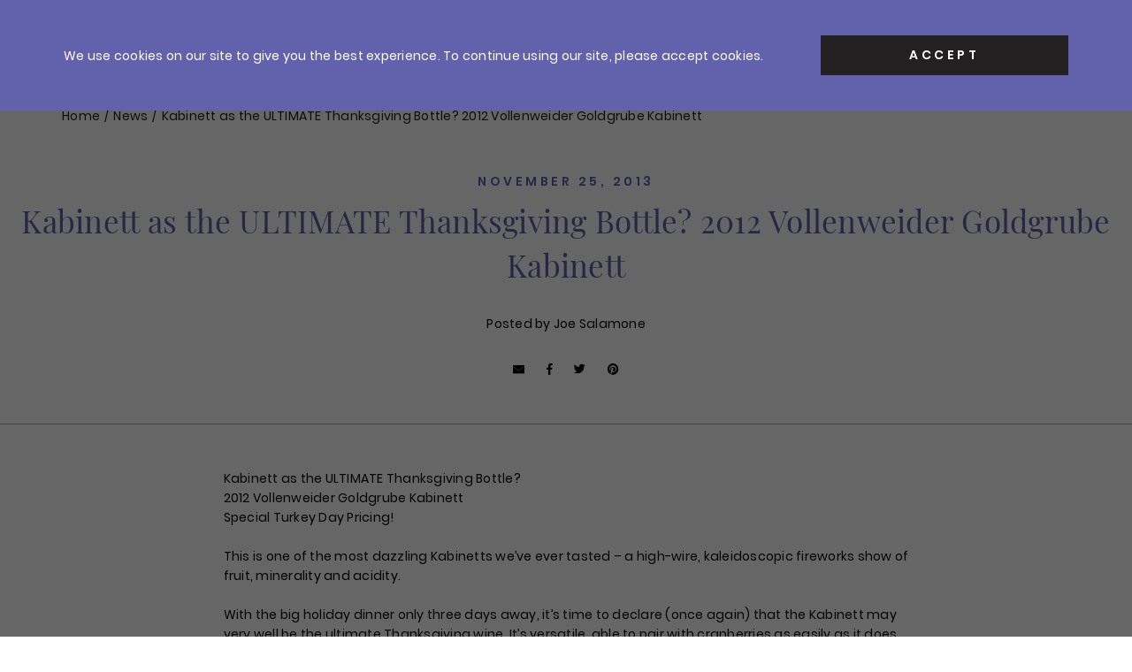

--- FILE ---
content_type: text/html; charset=utf-8
request_url: https://crushwineco.com/blogs/offers/kabinett-as-the-ultimate-thanksgiving-bottle-2012-vollenweider-goldgrube-kabinett
body_size: 22295
content:

<!doctype html>
<html class="no-js supports-no-cookies html-template-article" lang="en">
    <head>
        
        <meta charset="utf-8">
<meta http-equiv="X-UA-Compatible" content="IE=edge">
<meta name="viewport" content="width=device-width, initial-scale=1.0, height=device-height, minimum-scale=1.0, user-scalable=0">
<meta name="theme-color" content="">

<link rel="canonical" href="https://crushwineco.com/blogs/offers/kabinett-as-the-ultimate-thanksgiving-bottle-2012-vollenweider-goldgrube-kabinett">

    
        <meta name="robots" content="index,follow">
    

    
        <link rel="shortcut icon" href="//crushwineco.com/cdn/shop/files/ZIZ9XqtO_400x400_f07e9fe5-4c54-44f5-959e-bfb37d2314a4_32x32.jpeg?v=1740927202" type="image/png">
    

    
    <title>
        Kabinett as the ULTIMATE Thanksgiving Bottle? 2012 Vollenweider Goldgrube Kabinett
        
        
        
            &ndash; Crush Wine &amp; Spirits
        
    </title>

    
        <meta name="description" content="Kabinett as the ULTIMATE Thanksgiving Bottle?2012 Vollenweider Goldgrube KabinettSpecial Turkey Day Pricing!This is one of the most dazzling Kabinetts we">
    

    
<meta property="og:site_name" content="Crush Wine &amp; Spirits">
<meta property="og:url" content="https://crushwineco.com/blogs/offers/kabinett-as-the-ultimate-thanksgiving-bottle-2012-vollenweider-goldgrube-kabinett">
<meta property="og:title" content="Kabinett as the ULTIMATE Thanksgiving Bottle? 2012 Vollenweider Goldgrube Kabinett">
<meta property="og:type" content="article">
<meta property="og:description" content="Kabinett as the ULTIMATE Thanksgiving Bottle?2012 Vollenweider Goldgrube KabinettSpecial Turkey Day Pricing!This is one of the most dazzling Kabinetts we"><meta property="og:image" content="https://crushwineco.com/cdn/shop/articles/vollenweiderkabinett2012_1024x1024.jpg?v=1590502201">
<meta property="og:image:secure_url" content="https://crushwineco.com/cdn/shop/articles/vollenweiderkabinett2012_1024x1024.jpg?v=1590502201">

<meta name="description" content="Kabinett as the ULTIMATE Thanksgiving Bottle?2012 Vollenweider Goldgrube KabinettSpecial Turkey Day Pricing!This is one of the most dazzling Kabinetts we">
<meta name="twitter:site" content="@CrushWineCo?lang=no">
<meta name="twitter:card" content="summary_large_image">
<meta name="twitter:title" content="Kabinett as the ULTIMATE Thanksgiving Bottle? 2012 Vollenweider Goldgrube Kabinett">
<meta name="twitter:description" content="Kabinett as the ULTIMATE Thanksgiving Bottle?2012 Vollenweider Goldgrube KabinettSpecial Turkey Day Pricing!This is one of the most dazzling Kabinetts we">


<script>
    (function () {
        var root = document.documentElement;

        try {
            var vv = window.visualViewport;

            root.style.setProperty('--vh', (vv.height / 100) + 'px');
            root.style.setProperty('--vw', (vv.width / 100) + 'px');
            vv.addEventListener('resize', () => {
                root.style.setProperty('--vh', (vv.height / 100) + 'px');
                root.style.setProperty('--vw', (vv.width / 100) + 'px');
            });
        } catch (_) {
            // VisualViewport not supported, use `document.documentElement.clientHeight` instead
            root.style.setProperty('--vh', (root.clientHeight / 100) + 'px');
            root.style.setProperty('--vw', (root.clientWidth / 100) + 'px');
            window.addEventListener('resize', () => {
                root.style.setProperty('--vh', (root.clientHeight / 100) + 'px');
                root.style.setProperty('--vw', (root.clientWidth / 100) + 'px');
            });
        }
    })();
</script>


<style>:root {
        --header-theme: "light"
    }</style><link href="//crushwineco.com/cdn/shop/t/55/assets/theme.css?v=41671314356741725371759424633" rel="stylesheet" type="text/css" media="all" />


        
        
        <script>window.performance && window.performance.mark && window.performance.mark('shopify.content_for_header.start');</script><meta name="google-site-verification" content="shbdxLo_oWDNW2fKCNw31MFCZmP3YHzEWrj9zqFCpso">
<meta name="facebook-domain-verification" content="95yrcwbenm9t4mbxt3jv8tkm0tfpvb">
<meta name="facebook-domain-verification" content="je1e8xfv5ku1g993skdyssbi7ned17">
<meta id="shopify-digital-wallet" name="shopify-digital-wallet" content="/32289947707/digital_wallets/dialog">
<meta name="shopify-checkout-api-token" content="172cd873208570995f5cc43db7ebe2e2">
<link rel="alternate" type="application/atom+xml" title="Feed" href="/blogs/offers.atom" />
<script async="async" src="/checkouts/internal/preloads.js?locale=en-US"></script>
<link rel="preconnect" href="https://shop.app" crossorigin="anonymous">
<script async="async" src="https://shop.app/checkouts/internal/preloads.js?locale=en-US&shop_id=32289947707" crossorigin="anonymous"></script>
<script id="apple-pay-shop-capabilities" type="application/json">{"shopId":32289947707,"countryCode":"US","currencyCode":"USD","merchantCapabilities":["supports3DS"],"merchantId":"gid:\/\/shopify\/Shop\/32289947707","merchantName":"Crush Wine \u0026 Spirits","requiredBillingContactFields":["postalAddress","email","phone"],"requiredShippingContactFields":["postalAddress","email","phone"],"shippingType":"shipping","supportedNetworks":["visa","masterCard","amex","discover","elo","jcb"],"total":{"type":"pending","label":"Crush Wine \u0026 Spirits","amount":"1.00"},"shopifyPaymentsEnabled":true,"supportsSubscriptions":true}</script>
<script id="shopify-features" type="application/json">{"accessToken":"172cd873208570995f5cc43db7ebe2e2","betas":["rich-media-storefront-analytics"],"domain":"crushwineco.com","predictiveSearch":true,"shopId":32289947707,"locale":"en"}</script>
<script>var Shopify = Shopify || {};
Shopify.shop = "crushwine.myshopify.com";
Shopify.locale = "en";
Shopify.currency = {"active":"USD","rate":"1.0"};
Shopify.country = "US";
Shopify.theme = {"name":"Live - Lafon Highlight 10.3.2025","id":128052625467,"schema_name":"X","schema_version":"2.1.0","theme_store_id":796,"role":"main"};
Shopify.theme.handle = "null";
Shopify.theme.style = {"id":null,"handle":null};
Shopify.cdnHost = "crushwineco.com/cdn";
Shopify.routes = Shopify.routes || {};
Shopify.routes.root = "/";</script>
<script type="module">!function(o){(o.Shopify=o.Shopify||{}).modules=!0}(window);</script>
<script>!function(o){function n(){var o=[];function n(){o.push(Array.prototype.slice.apply(arguments))}return n.q=o,n}var t=o.Shopify=o.Shopify||{};t.loadFeatures=n(),t.autoloadFeatures=n()}(window);</script>
<script>
  window.ShopifyPay = window.ShopifyPay || {};
  window.ShopifyPay.apiHost = "shop.app\/pay";
  window.ShopifyPay.redirectState = null;
</script>
<script id="shop-js-analytics" type="application/json">{"pageType":"article"}</script>
<script defer="defer" async type="module" src="//crushwineco.com/cdn/shopifycloud/shop-js/modules/v2/client.init-shop-cart-sync_BT-GjEfc.en.esm.js"></script>
<script defer="defer" async type="module" src="//crushwineco.com/cdn/shopifycloud/shop-js/modules/v2/chunk.common_D58fp_Oc.esm.js"></script>
<script defer="defer" async type="module" src="//crushwineco.com/cdn/shopifycloud/shop-js/modules/v2/chunk.modal_xMitdFEc.esm.js"></script>
<script type="module">
  await import("//crushwineco.com/cdn/shopifycloud/shop-js/modules/v2/client.init-shop-cart-sync_BT-GjEfc.en.esm.js");
await import("//crushwineco.com/cdn/shopifycloud/shop-js/modules/v2/chunk.common_D58fp_Oc.esm.js");
await import("//crushwineco.com/cdn/shopifycloud/shop-js/modules/v2/chunk.modal_xMitdFEc.esm.js");

  window.Shopify.SignInWithShop?.initShopCartSync?.({"fedCMEnabled":true,"windoidEnabled":true});

</script>
<script>
  window.Shopify = window.Shopify || {};
  if (!window.Shopify.featureAssets) window.Shopify.featureAssets = {};
  window.Shopify.featureAssets['shop-js'] = {"shop-cart-sync":["modules/v2/client.shop-cart-sync_DZOKe7Ll.en.esm.js","modules/v2/chunk.common_D58fp_Oc.esm.js","modules/v2/chunk.modal_xMitdFEc.esm.js"],"init-fed-cm":["modules/v2/client.init-fed-cm_B6oLuCjv.en.esm.js","modules/v2/chunk.common_D58fp_Oc.esm.js","modules/v2/chunk.modal_xMitdFEc.esm.js"],"shop-cash-offers":["modules/v2/client.shop-cash-offers_D2sdYoxE.en.esm.js","modules/v2/chunk.common_D58fp_Oc.esm.js","modules/v2/chunk.modal_xMitdFEc.esm.js"],"shop-login-button":["modules/v2/client.shop-login-button_QeVjl5Y3.en.esm.js","modules/v2/chunk.common_D58fp_Oc.esm.js","modules/v2/chunk.modal_xMitdFEc.esm.js"],"pay-button":["modules/v2/client.pay-button_DXTOsIq6.en.esm.js","modules/v2/chunk.common_D58fp_Oc.esm.js","modules/v2/chunk.modal_xMitdFEc.esm.js"],"shop-button":["modules/v2/client.shop-button_DQZHx9pm.en.esm.js","modules/v2/chunk.common_D58fp_Oc.esm.js","modules/v2/chunk.modal_xMitdFEc.esm.js"],"avatar":["modules/v2/client.avatar_BTnouDA3.en.esm.js"],"init-windoid":["modules/v2/client.init-windoid_CR1B-cfM.en.esm.js","modules/v2/chunk.common_D58fp_Oc.esm.js","modules/v2/chunk.modal_xMitdFEc.esm.js"],"init-shop-for-new-customer-accounts":["modules/v2/client.init-shop-for-new-customer-accounts_C_vY_xzh.en.esm.js","modules/v2/client.shop-login-button_QeVjl5Y3.en.esm.js","modules/v2/chunk.common_D58fp_Oc.esm.js","modules/v2/chunk.modal_xMitdFEc.esm.js"],"init-shop-email-lookup-coordinator":["modules/v2/client.init-shop-email-lookup-coordinator_BI7n9ZSv.en.esm.js","modules/v2/chunk.common_D58fp_Oc.esm.js","modules/v2/chunk.modal_xMitdFEc.esm.js"],"init-shop-cart-sync":["modules/v2/client.init-shop-cart-sync_BT-GjEfc.en.esm.js","modules/v2/chunk.common_D58fp_Oc.esm.js","modules/v2/chunk.modal_xMitdFEc.esm.js"],"shop-toast-manager":["modules/v2/client.shop-toast-manager_DiYdP3xc.en.esm.js","modules/v2/chunk.common_D58fp_Oc.esm.js","modules/v2/chunk.modal_xMitdFEc.esm.js"],"init-customer-accounts":["modules/v2/client.init-customer-accounts_D9ZNqS-Q.en.esm.js","modules/v2/client.shop-login-button_QeVjl5Y3.en.esm.js","modules/v2/chunk.common_D58fp_Oc.esm.js","modules/v2/chunk.modal_xMitdFEc.esm.js"],"init-customer-accounts-sign-up":["modules/v2/client.init-customer-accounts-sign-up_iGw4briv.en.esm.js","modules/v2/client.shop-login-button_QeVjl5Y3.en.esm.js","modules/v2/chunk.common_D58fp_Oc.esm.js","modules/v2/chunk.modal_xMitdFEc.esm.js"],"shop-follow-button":["modules/v2/client.shop-follow-button_CqMgW2wH.en.esm.js","modules/v2/chunk.common_D58fp_Oc.esm.js","modules/v2/chunk.modal_xMitdFEc.esm.js"],"checkout-modal":["modules/v2/client.checkout-modal_xHeaAweL.en.esm.js","modules/v2/chunk.common_D58fp_Oc.esm.js","modules/v2/chunk.modal_xMitdFEc.esm.js"],"shop-login":["modules/v2/client.shop-login_D91U-Q7h.en.esm.js","modules/v2/chunk.common_D58fp_Oc.esm.js","modules/v2/chunk.modal_xMitdFEc.esm.js"],"lead-capture":["modules/v2/client.lead-capture_BJmE1dJe.en.esm.js","modules/v2/chunk.common_D58fp_Oc.esm.js","modules/v2/chunk.modal_xMitdFEc.esm.js"],"payment-terms":["modules/v2/client.payment-terms_Ci9AEqFq.en.esm.js","modules/v2/chunk.common_D58fp_Oc.esm.js","modules/v2/chunk.modal_xMitdFEc.esm.js"]};
</script>
<script>(function() {
  var isLoaded = false;
  function asyncLoad() {
    if (isLoaded) return;
    isLoaded = true;
    var urls = ["https:\/\/justviewed.prezenapps.com\/public\/js\/recent-app.js?shop=crushwine.myshopify.com","https:\/\/d26ky332zktp97.cloudfront.net\/shops\/ahXs2Hn7AWQW4aLY8\/colibrius-m.js?shop=crushwine.myshopify.com","https:\/\/searchanise-ef84.kxcdn.com\/widgets\/shopify\/init.js?a=4W7V2B5H8K\u0026shop=crushwine.myshopify.com"];
    for (var i = 0; i < urls.length; i++) {
      var s = document.createElement('script');
      s.type = 'text/javascript';
      s.async = true;
      s.src = urls[i];
      var x = document.getElementsByTagName('script')[0];
      x.parentNode.insertBefore(s, x);
    }
  };
  if(window.attachEvent) {
    window.attachEvent('onload', asyncLoad);
  } else {
    window.addEventListener('load', asyncLoad, false);
  }
})();</script>
<script id="__st">var __st={"a":32289947707,"offset":-18000,"reqid":"6b93fc3a-c89b-4d2a-9bea-d936616a815d-1769151554","pageurl":"crushwineco.com\/blogs\/offers\/kabinett-as-the-ultimate-thanksgiving-bottle-2012-vollenweider-goldgrube-kabinett","s":"articles-387954376763","u":"75025929c0b5","p":"article","rtyp":"article","rid":387954376763};</script>
<script>window.ShopifyPaypalV4VisibilityTracking = true;</script>
<script id="captcha-bootstrap">!function(){'use strict';const t='contact',e='account',n='new_comment',o=[[t,t],['blogs',n],['comments',n],[t,'customer']],c=[[e,'customer_login'],[e,'guest_login'],[e,'recover_customer_password'],[e,'create_customer']],r=t=>t.map((([t,e])=>`form[action*='/${t}']:not([data-nocaptcha='true']) input[name='form_type'][value='${e}']`)).join(','),a=t=>()=>t?[...document.querySelectorAll(t)].map((t=>t.form)):[];function s(){const t=[...o],e=r(t);return a(e)}const i='password',u='form_key',d=['recaptcha-v3-token','g-recaptcha-response','h-captcha-response',i],f=()=>{try{return window.sessionStorage}catch{return}},m='__shopify_v',_=t=>t.elements[u];function p(t,e,n=!1){try{const o=window.sessionStorage,c=JSON.parse(o.getItem(e)),{data:r}=function(t){const{data:e,action:n}=t;return t[m]||n?{data:e,action:n}:{data:t,action:n}}(c);for(const[e,n]of Object.entries(r))t.elements[e]&&(t.elements[e].value=n);n&&o.removeItem(e)}catch(o){console.error('form repopulation failed',{error:o})}}const l='form_type',E='cptcha';function T(t){t.dataset[E]=!0}const w=window,h=w.document,L='Shopify',v='ce_forms',y='captcha';let A=!1;((t,e)=>{const n=(g='f06e6c50-85a8-45c8-87d0-21a2b65856fe',I='https://cdn.shopify.com/shopifycloud/storefront-forms-hcaptcha/ce_storefront_forms_captcha_hcaptcha.v1.5.2.iife.js',D={infoText:'Protected by hCaptcha',privacyText:'Privacy',termsText:'Terms'},(t,e,n)=>{const o=w[L][v],c=o.bindForm;if(c)return c(t,g,e,D).then(n);var r;o.q.push([[t,g,e,D],n]),r=I,A||(h.body.append(Object.assign(h.createElement('script'),{id:'captcha-provider',async:!0,src:r})),A=!0)});var g,I,D;w[L]=w[L]||{},w[L][v]=w[L][v]||{},w[L][v].q=[],w[L][y]=w[L][y]||{},w[L][y].protect=function(t,e){n(t,void 0,e),T(t)},Object.freeze(w[L][y]),function(t,e,n,w,h,L){const[v,y,A,g]=function(t,e,n){const i=e?o:[],u=t?c:[],d=[...i,...u],f=r(d),m=r(i),_=r(d.filter((([t,e])=>n.includes(e))));return[a(f),a(m),a(_),s()]}(w,h,L),I=t=>{const e=t.target;return e instanceof HTMLFormElement?e:e&&e.form},D=t=>v().includes(t);t.addEventListener('submit',(t=>{const e=I(t);if(!e)return;const n=D(e)&&!e.dataset.hcaptchaBound&&!e.dataset.recaptchaBound,o=_(e),c=g().includes(e)&&(!o||!o.value);(n||c)&&t.preventDefault(),c&&!n&&(function(t){try{if(!f())return;!function(t){const e=f();if(!e)return;const n=_(t);if(!n)return;const o=n.value;o&&e.removeItem(o)}(t);const e=Array.from(Array(32),(()=>Math.random().toString(36)[2])).join('');!function(t,e){_(t)||t.append(Object.assign(document.createElement('input'),{type:'hidden',name:u})),t.elements[u].value=e}(t,e),function(t,e){const n=f();if(!n)return;const o=[...t.querySelectorAll(`input[type='${i}']`)].map((({name:t})=>t)),c=[...d,...o],r={};for(const[a,s]of new FormData(t).entries())c.includes(a)||(r[a]=s);n.setItem(e,JSON.stringify({[m]:1,action:t.action,data:r}))}(t,e)}catch(e){console.error('failed to persist form',e)}}(e),e.submit())}));const S=(t,e)=>{t&&!t.dataset[E]&&(n(t,e.some((e=>e===t))),T(t))};for(const o of['focusin','change'])t.addEventListener(o,(t=>{const e=I(t);D(e)&&S(e,y())}));const B=e.get('form_key'),M=e.get(l),P=B&&M;t.addEventListener('DOMContentLoaded',(()=>{const t=y();if(P)for(const e of t)e.elements[l].value===M&&p(e,B);[...new Set([...A(),...v().filter((t=>'true'===t.dataset.shopifyCaptcha))])].forEach((e=>S(e,t)))}))}(h,new URLSearchParams(w.location.search),n,t,e,['guest_login'])})(!0,!0)}();</script>
<script integrity="sha256-4kQ18oKyAcykRKYeNunJcIwy7WH5gtpwJnB7kiuLZ1E=" data-source-attribution="shopify.loadfeatures" defer="defer" src="//crushwineco.com/cdn/shopifycloud/storefront/assets/storefront/load_feature-a0a9edcb.js" crossorigin="anonymous"></script>
<script crossorigin="anonymous" defer="defer" src="//crushwineco.com/cdn/shopifycloud/storefront/assets/shopify_pay/storefront-65b4c6d7.js?v=20250812"></script>
<script data-source-attribution="shopify.dynamic_checkout.dynamic.init">var Shopify=Shopify||{};Shopify.PaymentButton=Shopify.PaymentButton||{isStorefrontPortableWallets:!0,init:function(){window.Shopify.PaymentButton.init=function(){};var t=document.createElement("script");t.src="https://crushwineco.com/cdn/shopifycloud/portable-wallets/latest/portable-wallets.en.js",t.type="module",document.head.appendChild(t)}};
</script>
<script data-source-attribution="shopify.dynamic_checkout.buyer_consent">
  function portableWalletsHideBuyerConsent(e){var t=document.getElementById("shopify-buyer-consent"),n=document.getElementById("shopify-subscription-policy-button");t&&n&&(t.classList.add("hidden"),t.setAttribute("aria-hidden","true"),n.removeEventListener("click",e))}function portableWalletsShowBuyerConsent(e){var t=document.getElementById("shopify-buyer-consent"),n=document.getElementById("shopify-subscription-policy-button");t&&n&&(t.classList.remove("hidden"),t.removeAttribute("aria-hidden"),n.addEventListener("click",e))}window.Shopify?.PaymentButton&&(window.Shopify.PaymentButton.hideBuyerConsent=portableWalletsHideBuyerConsent,window.Shopify.PaymentButton.showBuyerConsent=portableWalletsShowBuyerConsent);
</script>
<script data-source-attribution="shopify.dynamic_checkout.cart.bootstrap">document.addEventListener("DOMContentLoaded",(function(){function t(){return document.querySelector("shopify-accelerated-checkout-cart, shopify-accelerated-checkout")}if(t())Shopify.PaymentButton.init();else{new MutationObserver((function(e,n){t()&&(Shopify.PaymentButton.init(),n.disconnect())})).observe(document.body,{childList:!0,subtree:!0})}}));
</script>
<link id="shopify-accelerated-checkout-styles" rel="stylesheet" media="screen" href="https://crushwineco.com/cdn/shopifycloud/portable-wallets/latest/accelerated-checkout-backwards-compat.css" crossorigin="anonymous">
<style id="shopify-accelerated-checkout-cart">
        #shopify-buyer-consent {
  margin-top: 1em;
  display: inline-block;
  width: 100%;
}

#shopify-buyer-consent.hidden {
  display: none;
}

#shopify-subscription-policy-button {
  background: none;
  border: none;
  padding: 0;
  text-decoration: underline;
  font-size: inherit;
  cursor: pointer;
}

#shopify-subscription-policy-button::before {
  box-shadow: none;
}

      </style>

<script>window.performance && window.performance.mark && window.performance.mark('shopify.content_for_header.end');</script>
    <!-- BEGIN app block: shopify://apps/littledata-the-data-layer/blocks/LittledataLayer/45a35ed8-a2b2-46c3-84fa-6f58497c5345 -->
    <script type="application/javascript">
      try {
        window.LittledataLayer = {
          ...({"betaTester":false,"productListLinksHaveImages":false,"productListLinksHavePrices":false,"debug":false,"hideBranding":false,"sendNoteAttributes":true,"ecommerce":{"impressions":[]},"version":"v11.0.1","transactionWatcherURL":"https://transactions.littledata.io","referralExclusion":"/(paypal|visa|MasterCard|clicksafe|arcot\\.com|geschuetzteinkaufen|checkout\\.shopify\\.com|checkout\\.rechargeapps\\.com|portal\\.afterpay\\.com|payfort)/","hasCustomPixel":false,"googleAnalytics4":{"disabledRecurring":false,"disabledEvents":[],"doNotTrackReplaceState":false,"productIdentifier":"SKU","uniqueIdentifierForOrders":"orderName","ordersFilteredBySourceName":[],"clientSidePurchase":false,"measurementId":"G-XZKZS1CWXK","googleSignals":true,"cookieUpdate":true,"extraLinkerDomains":[],"usePageTypeForListName":false,"sendUserDataBefore322":true,"respectUserTrackingConsent":true,"attributionBoost":true,"recurringAttributionBoost":true}}),
          country: "US",
          language: "en",
          market: {
            id: 855310395,
            handle: "us"
          }
        }
        
      } catch {}

      
      console.log(`%cThis store uses Littledata 🚀 to automate its Google Analytics setup and make better, data-driven decisions. Learn more at https://apps.shopify.com/littledata`,'color: #088f87;',);
      
    </script>
    
        <script async type="text/javascript" src="https://cdn.shopify.com/extensions/019be58c-344b-70eb-b338-fd70c9517a73/littledata-shopify-tracker-117/assets/colibrius-g.js"></script>
    
    
    
    
    
    
    
    


<!-- END app block --><link href="https://monorail-edge.shopifysvc.com" rel="dns-prefetch">
<script>(function(){if ("sendBeacon" in navigator && "performance" in window) {try {var session_token_from_headers = performance.getEntriesByType('navigation')[0].serverTiming.find(x => x.name == '_s').description;} catch {var session_token_from_headers = undefined;}var session_cookie_matches = document.cookie.match(/_shopify_s=([^;]*)/);var session_token_from_cookie = session_cookie_matches && session_cookie_matches.length === 2 ? session_cookie_matches[1] : "";var session_token = session_token_from_headers || session_token_from_cookie || "";function handle_abandonment_event(e) {var entries = performance.getEntries().filter(function(entry) {return /monorail-edge.shopifysvc.com/.test(entry.name);});if (!window.abandonment_tracked && entries.length === 0) {window.abandonment_tracked = true;var currentMs = Date.now();var navigation_start = performance.timing.navigationStart;var payload = {shop_id: 32289947707,url: window.location.href,navigation_start,duration: currentMs - navigation_start,session_token,page_type: "article"};window.navigator.sendBeacon("https://monorail-edge.shopifysvc.com/v1/produce", JSON.stringify({schema_id: "online_store_buyer_site_abandonment/1.1",payload: payload,metadata: {event_created_at_ms: currentMs,event_sent_at_ms: currentMs}}));}}window.addEventListener('pagehide', handle_abandonment_event);}}());</script>
<script id="web-pixels-manager-setup">(function e(e,d,r,n,o){if(void 0===o&&(o={}),!Boolean(null===(a=null===(i=window.Shopify)||void 0===i?void 0:i.analytics)||void 0===a?void 0:a.replayQueue)){var i,a;window.Shopify=window.Shopify||{};var t=window.Shopify;t.analytics=t.analytics||{};var s=t.analytics;s.replayQueue=[],s.publish=function(e,d,r){return s.replayQueue.push([e,d,r]),!0};try{self.performance.mark("wpm:start")}catch(e){}var l=function(){var e={modern:/Edge?\/(1{2}[4-9]|1[2-9]\d|[2-9]\d{2}|\d{4,})\.\d+(\.\d+|)|Firefox\/(1{2}[4-9]|1[2-9]\d|[2-9]\d{2}|\d{4,})\.\d+(\.\d+|)|Chrom(ium|e)\/(9{2}|\d{3,})\.\d+(\.\d+|)|(Maci|X1{2}).+ Version\/(15\.\d+|(1[6-9]|[2-9]\d|\d{3,})\.\d+)([,.]\d+|)( \(\w+\)|)( Mobile\/\w+|) Safari\/|Chrome.+OPR\/(9{2}|\d{3,})\.\d+\.\d+|(CPU[ +]OS|iPhone[ +]OS|CPU[ +]iPhone|CPU IPhone OS|CPU iPad OS)[ +]+(15[._]\d+|(1[6-9]|[2-9]\d|\d{3,})[._]\d+)([._]\d+|)|Android:?[ /-](13[3-9]|1[4-9]\d|[2-9]\d{2}|\d{4,})(\.\d+|)(\.\d+|)|Android.+Firefox\/(13[5-9]|1[4-9]\d|[2-9]\d{2}|\d{4,})\.\d+(\.\d+|)|Android.+Chrom(ium|e)\/(13[3-9]|1[4-9]\d|[2-9]\d{2}|\d{4,})\.\d+(\.\d+|)|SamsungBrowser\/([2-9]\d|\d{3,})\.\d+/,legacy:/Edge?\/(1[6-9]|[2-9]\d|\d{3,})\.\d+(\.\d+|)|Firefox\/(5[4-9]|[6-9]\d|\d{3,})\.\d+(\.\d+|)|Chrom(ium|e)\/(5[1-9]|[6-9]\d|\d{3,})\.\d+(\.\d+|)([\d.]+$|.*Safari\/(?![\d.]+ Edge\/[\d.]+$))|(Maci|X1{2}).+ Version\/(10\.\d+|(1[1-9]|[2-9]\d|\d{3,})\.\d+)([,.]\d+|)( \(\w+\)|)( Mobile\/\w+|) Safari\/|Chrome.+OPR\/(3[89]|[4-9]\d|\d{3,})\.\d+\.\d+|(CPU[ +]OS|iPhone[ +]OS|CPU[ +]iPhone|CPU IPhone OS|CPU iPad OS)[ +]+(10[._]\d+|(1[1-9]|[2-9]\d|\d{3,})[._]\d+)([._]\d+|)|Android:?[ /-](13[3-9]|1[4-9]\d|[2-9]\d{2}|\d{4,})(\.\d+|)(\.\d+|)|Mobile Safari.+OPR\/([89]\d|\d{3,})\.\d+\.\d+|Android.+Firefox\/(13[5-9]|1[4-9]\d|[2-9]\d{2}|\d{4,})\.\d+(\.\d+|)|Android.+Chrom(ium|e)\/(13[3-9]|1[4-9]\d|[2-9]\d{2}|\d{4,})\.\d+(\.\d+|)|Android.+(UC? ?Browser|UCWEB|U3)[ /]?(15\.([5-9]|\d{2,})|(1[6-9]|[2-9]\d|\d{3,})\.\d+)\.\d+|SamsungBrowser\/(5\.\d+|([6-9]|\d{2,})\.\d+)|Android.+MQ{2}Browser\/(14(\.(9|\d{2,})|)|(1[5-9]|[2-9]\d|\d{3,})(\.\d+|))(\.\d+|)|K[Aa][Ii]OS\/(3\.\d+|([4-9]|\d{2,})\.\d+)(\.\d+|)/},d=e.modern,r=e.legacy,n=navigator.userAgent;return n.match(d)?"modern":n.match(r)?"legacy":"unknown"}(),u="modern"===l?"modern":"legacy",c=(null!=n?n:{modern:"",legacy:""})[u],f=function(e){return[e.baseUrl,"/wpm","/b",e.hashVersion,"modern"===e.buildTarget?"m":"l",".js"].join("")}({baseUrl:d,hashVersion:r,buildTarget:u}),m=function(e){var d=e.version,r=e.bundleTarget,n=e.surface,o=e.pageUrl,i=e.monorailEndpoint;return{emit:function(e){var a=e.status,t=e.errorMsg,s=(new Date).getTime(),l=JSON.stringify({metadata:{event_sent_at_ms:s},events:[{schema_id:"web_pixels_manager_load/3.1",payload:{version:d,bundle_target:r,page_url:o,status:a,surface:n,error_msg:t},metadata:{event_created_at_ms:s}}]});if(!i)return console&&console.warn&&console.warn("[Web Pixels Manager] No Monorail endpoint provided, skipping logging."),!1;try{return self.navigator.sendBeacon.bind(self.navigator)(i,l)}catch(e){}var u=new XMLHttpRequest;try{return u.open("POST",i,!0),u.setRequestHeader("Content-Type","text/plain"),u.send(l),!0}catch(e){return console&&console.warn&&console.warn("[Web Pixels Manager] Got an unhandled error while logging to Monorail."),!1}}}}({version:r,bundleTarget:l,surface:e.surface,pageUrl:self.location.href,monorailEndpoint:e.monorailEndpoint});try{o.browserTarget=l,function(e){var d=e.src,r=e.async,n=void 0===r||r,o=e.onload,i=e.onerror,a=e.sri,t=e.scriptDataAttributes,s=void 0===t?{}:t,l=document.createElement("script"),u=document.querySelector("head"),c=document.querySelector("body");if(l.async=n,l.src=d,a&&(l.integrity=a,l.crossOrigin="anonymous"),s)for(var f in s)if(Object.prototype.hasOwnProperty.call(s,f))try{l.dataset[f]=s[f]}catch(e){}if(o&&l.addEventListener("load",o),i&&l.addEventListener("error",i),u)u.appendChild(l);else{if(!c)throw new Error("Did not find a head or body element to append the script");c.appendChild(l)}}({src:f,async:!0,onload:function(){if(!function(){var e,d;return Boolean(null===(d=null===(e=window.Shopify)||void 0===e?void 0:e.analytics)||void 0===d?void 0:d.initialized)}()){var d=window.webPixelsManager.init(e)||void 0;if(d){var r=window.Shopify.analytics;r.replayQueue.forEach((function(e){var r=e[0],n=e[1],o=e[2];d.publishCustomEvent(r,n,o)})),r.replayQueue=[],r.publish=d.publishCustomEvent,r.visitor=d.visitor,r.initialized=!0}}},onerror:function(){return m.emit({status:"failed",errorMsg:"".concat(f," has failed to load")})},sri:function(e){var d=/^sha384-[A-Za-z0-9+/=]+$/;return"string"==typeof e&&d.test(e)}(c)?c:"",scriptDataAttributes:o}),m.emit({status:"loading"})}catch(e){m.emit({status:"failed",errorMsg:(null==e?void 0:e.message)||"Unknown error"})}}})({shopId: 32289947707,storefrontBaseUrl: "https://crushwineco.com",extensionsBaseUrl: "https://extensions.shopifycdn.com/cdn/shopifycloud/web-pixels-manager",monorailEndpoint: "https://monorail-edge.shopifysvc.com/unstable/produce_batch",surface: "storefront-renderer",enabledBetaFlags: ["2dca8a86"],webPixelsConfigList: [{"id":"147292219","configuration":"{\"shopId\":\"ahXs2Hn7AWQW4aLY8\",\"env\":\"production\"}","eventPayloadVersion":"v1","runtimeContext":"STRICT","scriptVersion":"3b8433d694d974fcc2dc637689486813","type":"APP","apiClientId":1464241,"privacyPurposes":["ANALYTICS"],"dataSharingAdjustments":{"protectedCustomerApprovalScopes":["read_customer_address","read_customer_email","read_customer_name","read_customer_personal_data","read_customer_phone"]}},{"id":"113508411","configuration":"{\"pixel_id\":\"942440349785980\",\"pixel_type\":\"facebook_pixel\",\"metaapp_system_user_token\":\"-\"}","eventPayloadVersion":"v1","runtimeContext":"OPEN","scriptVersion":"ca16bc87fe92b6042fbaa3acc2fbdaa6","type":"APP","apiClientId":2329312,"privacyPurposes":["ANALYTICS","MARKETING","SALE_OF_DATA"],"dataSharingAdjustments":{"protectedCustomerApprovalScopes":["read_customer_address","read_customer_email","read_customer_name","read_customer_personal_data","read_customer_phone"]}},{"id":"33292347","configuration":"{\"apiKey\":\"4W7V2B5H8K\", \"host\":\"searchserverapi.com\"}","eventPayloadVersion":"v1","runtimeContext":"STRICT","scriptVersion":"5559ea45e47b67d15b30b79e7c6719da","type":"APP","apiClientId":578825,"privacyPurposes":["ANALYTICS"],"dataSharingAdjustments":{"protectedCustomerApprovalScopes":["read_customer_personal_data"]}},{"id":"shopify-app-pixel","configuration":"{}","eventPayloadVersion":"v1","runtimeContext":"STRICT","scriptVersion":"0450","apiClientId":"shopify-pixel","type":"APP","privacyPurposes":["ANALYTICS","MARKETING"]},{"id":"shopify-custom-pixel","eventPayloadVersion":"v1","runtimeContext":"LAX","scriptVersion":"0450","apiClientId":"shopify-pixel","type":"CUSTOM","privacyPurposes":["ANALYTICS","MARKETING"]}],isMerchantRequest: false,initData: {"shop":{"name":"Crush Wine \u0026 Spirits","paymentSettings":{"currencyCode":"USD"},"myshopifyDomain":"crushwine.myshopify.com","countryCode":"US","storefrontUrl":"https:\/\/crushwineco.com"},"customer":null,"cart":null,"checkout":null,"productVariants":[],"purchasingCompany":null},},"https://crushwineco.com/cdn","fcfee988w5aeb613cpc8e4bc33m6693e112",{"modern":"","legacy":""},{"shopId":"32289947707","storefrontBaseUrl":"https:\/\/crushwineco.com","extensionBaseUrl":"https:\/\/extensions.shopifycdn.com\/cdn\/shopifycloud\/web-pixels-manager","surface":"storefront-renderer","enabledBetaFlags":"[\"2dca8a86\"]","isMerchantRequest":"false","hashVersion":"fcfee988w5aeb613cpc8e4bc33m6693e112","publish":"custom","events":"[[\"page_viewed\",{}]]"});</script><script>
  window.ShopifyAnalytics = window.ShopifyAnalytics || {};
  window.ShopifyAnalytics.meta = window.ShopifyAnalytics.meta || {};
  window.ShopifyAnalytics.meta.currency = 'USD';
  var meta = {"page":{"pageType":"article","resourceType":"article","resourceId":387954376763,"requestId":"6b93fc3a-c89b-4d2a-9bea-d936616a815d-1769151554"}};
  for (var attr in meta) {
    window.ShopifyAnalytics.meta[attr] = meta[attr];
  }
</script>
<script class="analytics">
  (function () {
    var customDocumentWrite = function(content) {
      var jquery = null;

      if (window.jQuery) {
        jquery = window.jQuery;
      } else if (window.Checkout && window.Checkout.$) {
        jquery = window.Checkout.$;
      }

      if (jquery) {
        jquery('body').append(content);
      }
    };

    var hasLoggedConversion = function(token) {
      if (token) {
        return document.cookie.indexOf('loggedConversion=' + token) !== -1;
      }
      return false;
    }

    var setCookieIfConversion = function(token) {
      if (token) {
        var twoMonthsFromNow = new Date(Date.now());
        twoMonthsFromNow.setMonth(twoMonthsFromNow.getMonth() + 2);

        document.cookie = 'loggedConversion=' + token + '; expires=' + twoMonthsFromNow;
      }
    }

    var trekkie = window.ShopifyAnalytics.lib = window.trekkie = window.trekkie || [];
    if (trekkie.integrations) {
      return;
    }
    trekkie.methods = [
      'identify',
      'page',
      'ready',
      'track',
      'trackForm',
      'trackLink'
    ];
    trekkie.factory = function(method) {
      return function() {
        var args = Array.prototype.slice.call(arguments);
        args.unshift(method);
        trekkie.push(args);
        return trekkie;
      };
    };
    for (var i = 0; i < trekkie.methods.length; i++) {
      var key = trekkie.methods[i];
      trekkie[key] = trekkie.factory(key);
    }
    trekkie.load = function(config) {
      trekkie.config = config || {};
      trekkie.config.initialDocumentCookie = document.cookie;
      var first = document.getElementsByTagName('script')[0];
      var script = document.createElement('script');
      script.type = 'text/javascript';
      script.onerror = function(e) {
        var scriptFallback = document.createElement('script');
        scriptFallback.type = 'text/javascript';
        scriptFallback.onerror = function(error) {
                var Monorail = {
      produce: function produce(monorailDomain, schemaId, payload) {
        var currentMs = new Date().getTime();
        var event = {
          schema_id: schemaId,
          payload: payload,
          metadata: {
            event_created_at_ms: currentMs,
            event_sent_at_ms: currentMs
          }
        };
        return Monorail.sendRequest("https://" + monorailDomain + "/v1/produce", JSON.stringify(event));
      },
      sendRequest: function sendRequest(endpointUrl, payload) {
        // Try the sendBeacon API
        if (window && window.navigator && typeof window.navigator.sendBeacon === 'function' && typeof window.Blob === 'function' && !Monorail.isIos12()) {
          var blobData = new window.Blob([payload], {
            type: 'text/plain'
          });

          if (window.navigator.sendBeacon(endpointUrl, blobData)) {
            return true;
          } // sendBeacon was not successful

        } // XHR beacon

        var xhr = new XMLHttpRequest();

        try {
          xhr.open('POST', endpointUrl);
          xhr.setRequestHeader('Content-Type', 'text/plain');
          xhr.send(payload);
        } catch (e) {
          console.log(e);
        }

        return false;
      },
      isIos12: function isIos12() {
        return window.navigator.userAgent.lastIndexOf('iPhone; CPU iPhone OS 12_') !== -1 || window.navigator.userAgent.lastIndexOf('iPad; CPU OS 12_') !== -1;
      }
    };
    Monorail.produce('monorail-edge.shopifysvc.com',
      'trekkie_storefront_load_errors/1.1',
      {shop_id: 32289947707,
      theme_id: 128052625467,
      app_name: "storefront",
      context_url: window.location.href,
      source_url: "//crushwineco.com/cdn/s/trekkie.storefront.8d95595f799fbf7e1d32231b9a28fd43b70c67d3.min.js"});

        };
        scriptFallback.async = true;
        scriptFallback.src = '//crushwineco.com/cdn/s/trekkie.storefront.8d95595f799fbf7e1d32231b9a28fd43b70c67d3.min.js';
        first.parentNode.insertBefore(scriptFallback, first);
      };
      script.async = true;
      script.src = '//crushwineco.com/cdn/s/trekkie.storefront.8d95595f799fbf7e1d32231b9a28fd43b70c67d3.min.js';
      first.parentNode.insertBefore(script, first);
    };
    trekkie.load(
      {"Trekkie":{"appName":"storefront","development":false,"defaultAttributes":{"shopId":32289947707,"isMerchantRequest":null,"themeId":128052625467,"themeCityHash":"18196765497671121919","contentLanguage":"en","currency":"USD"},"isServerSideCookieWritingEnabled":true,"monorailRegion":"shop_domain","enabledBetaFlags":["65f19447"]},"Session Attribution":{},"S2S":{"facebookCapiEnabled":true,"source":"trekkie-storefront-renderer","apiClientId":580111}}
    );

    var loaded = false;
    trekkie.ready(function() {
      if (loaded) return;
      loaded = true;

      window.ShopifyAnalytics.lib = window.trekkie;

      var originalDocumentWrite = document.write;
      document.write = customDocumentWrite;
      try { window.ShopifyAnalytics.merchantGoogleAnalytics.call(this); } catch(error) {};
      document.write = originalDocumentWrite;

      window.ShopifyAnalytics.lib.page(null,{"pageType":"article","resourceType":"article","resourceId":387954376763,"requestId":"6b93fc3a-c89b-4d2a-9bea-d936616a815d-1769151554","shopifyEmitted":true});

      var match = window.location.pathname.match(/checkouts\/(.+)\/(thank_you|post_purchase)/)
      var token = match? match[1]: undefined;
      if (!hasLoggedConversion(token)) {
        setCookieIfConversion(token);
        
      }
    });


        var eventsListenerScript = document.createElement('script');
        eventsListenerScript.async = true;
        eventsListenerScript.src = "//crushwineco.com/cdn/shopifycloud/storefront/assets/shop_events_listener-3da45d37.js";
        document.getElementsByTagName('head')[0].appendChild(eventsListenerScript);

})();</script>
<script
  defer
  src="https://crushwineco.com/cdn/shopifycloud/perf-kit/shopify-perf-kit-3.0.4.min.js"
  data-application="storefront-renderer"
  data-shop-id="32289947707"
  data-render-region="gcp-us-central1"
  data-page-type="article"
  data-theme-instance-id="128052625467"
  data-theme-name="X"
  data-theme-version="2.1.0"
  data-monorail-region="shop_domain"
  data-resource-timing-sampling-rate="10"
  data-shs="true"
  data-shs-beacon="true"
  data-shs-export-with-fetch="true"
  data-shs-logs-sample-rate="1"
  data-shs-beacon-endpoint="https://crushwineco.com/api/collect"
></script>
</head>
    <body id="kabinett-as-the-ultimate-thanksgiving-bottle-2012-vollenweider-goldgrube-kabinett" class=" template-article  page-kabinett-as-the-ultimate-thanksgiving-bottle-2012-vollenweider-goldgrube-kabinett" data-tempsuffix="">
        <a class="in-page-link visually-hidden skip-link" href="#MainContent">Skip to content</a>
        <button id="global-overlay" class=""></button>
        
        
            <!-- Google Tag Manager (noscript) -->
<noscript><iframe src="https://www.googletagmanager.com/ns.html?id=GTM-WZXFXC3" height="0" width="0" style="display:none;visibility:hidden"></iframe></noscript>
<!-- End Google Tag Manager (noscript) -->
        

        <!-- Search Drawer -->
<div id="SearchBar" class="drawer drawer-top" role="dialog">
    <button class="drawer-close" type="button"><span class="visually-hidden">Close drawer</span></button>
    <form action="/search" method="get" role="search" class="search-form">
    
    <div class="search-wrapper">
        <input type="search" name="q" id="Search"
        value=""
        placeholder="Search">
        <button type="submit" class="btn">
            <span class="icon-fallback-text">Search</span>
        </button>
    </div>
</form>
</div>

<!-- Cart Drawer -->
<div id="MiniCart" class="drawer drawer-right " role="dialog">
    <button type="button" class="drawer-close"><span class="visually-hidden">Close drawer</span></button>
    <div class="drawer-title">
        My Bag <span>(<span class="minicart-count">0</span>)</span>
    </div>
    <div id="CartContainer" class="minicart-container"></div><!-- /snippets/ajax-cart-template.liquid -->

<script id="CartTemplate" type="text/template">

    <form action="/cart" method="post" novalidate class="minicart ajaxcart">
        <div class="ajaxcart__inner">
            <div class="ajaxcart__message hide">
                You are x bottles away from a case discount
            </div>
            {{#items}}
            <article class="ajaxcart__product {{#if isGiftCard}}gift-card{{/if}}">
                <div class="ajaxcart__row" data-line="{{line}}">
                  
                    <a href="{{url}}" class="ajaxcart__product-image col">
                        <img src="{{img}}" alt="">
                    </a>

                    <div class="ajaxcart__product-info col">
                        <div class="ajaxcart__info">
                            <a href="{{url}}" class="ajaxcart__product-name">{{name}}</a>

                            {{#if properties}}
                            <div class="ajaxcart__product-properites">
                                {{#each properties}}
                                    {{#if this}}
                                        {{#if (ifEquals @key 'Size')}}
                                            <p class="property" data-value="{{@key}}">{{this}}</p>
                                        {{else}}
                                            {{#if (ifEquals @key '_isSpirit')}}
                                                
                                            {{else}}
                                                <p class="property" data-value="{{this}}">{{@key}}</p>
                                            {{/if}}
                                        {{/if}}
                                    {{/if}}
                                {{/each}}
                            </div>
                            {{/if}}
                            
                            <div class="ajaxcart__product-price">
                                {{#if discountsApplied}}
                                    <span class="ajaxcart-item__price-strikethrough"><s>{{{originalLinePrice}}}</s></span> <span>{{{linePrice}}}</span>
                                {{else}}
                                    <span>{{{linePrice}}}</span>
                                {{/if}}
                            </div>
                            
                            {{#if variation}}
                            <div class="ajaxcart__product-meta">
                                <span>{{variation}}</span>
                            </div>
                            {{/if}}
                            
                            
                            <div class="ajaxcart__qty_static">
                                <p class="qty">Qty: {{itemQty}}</p>
                            </div>
                            {{#if properties/_isSpirit}}
                                <div class="ajaxcart__is_spirit">
                                    <p class="spirit-shipping">Only ships within New York State.</p>
                                </div>
                            {{/if}}
                            {{#if limitQty}}
                            <div class="ajaxcart__qty_max">
                                <p class="qty_max">{{qtyInfo}}</p>
                            </div>
                            {{/if}}
                            
                        </div>
                        
                        {{#if discountsApplied}}
                        <div class="ajaxcart__discounts">
                            {{#each discounts}}
                            <span class="ajaxcart-item__discount">{{ this.title }}</span>
                            {{/each}}
                        </div>
                        {{/if}}
                        
                        <a class="ajaxcart__qty-remove" data-line="{{line}}" href="" data-id="{{key}}">
                            <span class="visually-hidden">Remove</span>
                        </a>
                    </div>
                </div>
            </article>
            {{/items}}

        </div>
        <div class="ajaxcart__footer">
            <div class="ajaxcart__totals">
                <div class="ajaxcart__totals_title">Subtotal</div>
                <div class="ajaxcart__totals_value">{{{totalPrice}}}</div>
            </div>
            <div class="cart-actions">
                
                
                <form action="View Bag" method="GET">
                    <button type="submit" class="cart-btn cta" href="/cart" role="button">View Bag / Check Out</button>
                </form>
                
                
            </div>
        </div>
      
    </form>

</script>
  
<script id="AjaxQty" type="text/template">

<div class="ajaxcart__qty">
    <button type="button" class="ajaxcart__qty-adjust ajaxcart__qty--minus icon-fallback-text" data-id="{{key}}" data-qty="{{itemMinus}}">
        <span class="visually-hidden">-</span>
        <span class="fallback-text" aria-hidden="true">&minus;</span>
    </button>
    <input type="text" class="ajaxcart__qty-num" value="{{itemQty}}" min="0" data-id="{{key}}" aria-label="quantity" pattern="[0-9]*">
    <button type="button" class="ajaxcart__qty-adjust ajaxcart__qty--plus icon-fallback-text" data-id="{{key}}" data-qty="{{itemAdd}}">
        <span class="visually-hidden">+</span>
        <span class="fallback-text" aria-hidden="true">+</span>
    </button>
</div>

</script>

<script id="JsQty" type="text/template">

<div class="js-qty">
    <button type="button" class="js-qty__adjust js-qty__adjust--minus icon-fallback-text" data-dec data-id="{{key}}" data-qty="{{itemMinus}}">
        <span class="visually-hidden">-</span>
        <span class="fallback-text" aria-hidden="true">&minus;</span>
    </button>
    <input type="text" class="js-qty__num" value="{{itemQty}}" min="1" data-id="{{key}}" aria-label="quantity" readonly pattern="[0-9]*" name="{{inputName}}" id="{{inputId}}" data-continue-selling="{{dataContinueSelling}}">
    <button type="button" class="js-qty__adjust js-qty__adjust--plus icon-fallback-text" data-inc data-id="{{key}}" data-qty="{{itemAdd}}">
        <span class="visually-hidden">+</span>
        <span class="fallback-text" aria-hidden="true">+</span>
    </button>
</div>

</script>

</div>

<!-- Mobile Drawer -->
<div id="MobileNav" class="drawer drawer-left" role="dialog">
    <div class="mobile-search-container">
        <form action="/search" method="get" role="search" class="search-form">
    
    <div class="search-wrapper">
        <input type="search" name="q" id="SearchMobile"
        value=""
        placeholder="Search">
        <button type="submit" class="btn">
            <span class="icon-fallback-text">Search</span>
        </button>
    </div>
</form>
    </div>
    <div class="header-utilities">
        
<div class="header-block block-link hide-medium-down">
    <a href="/pages/contact" class="block-title">Contact</a>
</div>



        <div class="header-block block-account hide">
            
                <a href="/account" class="block-title">Sign In</a>
            
        </div>
        
            <div class="block-contact">
                <p><a href="https://crushwine-dev.myshopify.com/pages/contact-us" title="Contact Us">Contact</a></p><p>212-980-WINE (9463)</p><p>Open Mon-Fri 11am - 7pm | Call or Shop Online 24/7</p><p>153 East 57th Street<br/>New York, NY 10022</p>
            </div>
        
        <div class="block-social social-wrapper">
            

    
        <a href="https://www.facebook.com/CrushWineCo/" class="social-facebook" title="Crush Wine &amp; Spirits on Facebook">
            <span class="icon-fallback-text">Facebook</span>
        </a>
    


    
        <a href="https://twitter.com/CrushWineCo?lang=no" class="social-twitter" title="Crush Wine &amp; Spirits on Twitter">
            <span class="icon-fallback-text">Twitter</span>
        </a>
    


    
        <a href="https://www.pinterest.com/crushwineco/" class="social-pinterest" title="Crush Wine &amp; Spirits on Pinterest">
            <span class="icon-fallback-text">Pinterest</span>
        </a>
    


    
        <a href="https://www.instagram.com/crushwineco/" class="social-instagram" title="Crush Wine &amp; Spirits on Instagram">
            <span class="icon-fallback-text">Instagram</span>
        </a>
    


    


    


    


    

        </div>
    </div>
</div>

<!-- Site header -->
<header role="banner" class="site-header style-1 ">
    
    












    
    <div class="header-content">
        
        <!-- Site logo and title -->
        
        <div class="h1" itemscope itemtype="http://schema.org/Organization">
        
            <span class="screen-reader-text">Crush Wine &amp; Spirits</span>
            <a href="/" itemprop="url" class="site-logo site-header__logo-image">
                
                    
                    
                    <picture>
                        <source srcset="//crushwineco.com/cdn/shop/files/Crush_Mobile_Logo_100x.png?v=1740927192 1x, //crushwineco.com/cdn/shop/files/Crush_Mobile_Logo_small@2x.png?v=1740927192 2x" media="(max-width: 1024px)">
                        <source srcset="//crushwineco.com/cdn/shop/files/big-Crush_Logo_1.5x_150x.png?v=1740927192 1x, //crushwineco.com/cdn/shop/files/big-Crush_Logo_1.5x_small@2x.png?v=1740927192 2x">
                        <img srcset="//crushwineco.com/cdn/shop/files/big-Crush_Logo_1.5x_small.png?v=1740927192" alt="Crush Wine &amp; Spirits" itemprop="logo">
                    </picture>
                
            </a>
        
        </div>
        
        <!-- Site logo and title End -->
        
        <!-- Header Extra Links -->
<div class="header-extra-links">

</div><!-- Header Extra Links End -->

        <!-- Utility -->
        <div class="header-utilities">
            
    <div class="header-block block-mobile-nav">
        <button class="block-title menu-toggle" aria-controls="NavDrawer" aria-label="Menu" aria-expanded="false">
             <span class="animated-hamburger">
                 <span></span><span></span><span></span>
             </span>
        </button>
    </div>

    <div class="header-block block-mobile-search">
        <button class="block-title mobile-search-icon">
        </button>
    </div>

    <div class="header-block block-search active has-dropdown">
        <button class="block-title search-toggle">
            <span class="icon-fallback-text">Search</span>
        </button>
        <div class="block-content">
            <form action="/search" method="get" role="search" class="search-form">
    
    <div class="search-wrapper">
        <input type="search" name="q" id="SearchInline"
        value=""
        placeholder="Search">
        <button type="submit" class="btn">
            <span class="icon-fallback-text">Search</span>
        </button>
    </div>
</form>
        </div>
    </div>
<div class="header-block block-link hide-medium-down">
    <a href="/pages/contact" class="block-title">Contact</a>
</div>



        <div class="header-block block-account has-dropdown">
        
            <span class="block-title">Sign In</span>
            <div class="block-content dropdown">
                <a href="/account/login" id="customer_login_link">Sign In</a>
                <a href="/account/register" id="customer_register_link">Create account</a>
            </div>
        
        </div>
            <div class="header-block block-minicart has-dropdown" aria-controls="MiniCart" aria-expanded="false">
                <button class="block-title">
                    <span id="CartTitle" class="visually-hidden">Cart</span>
                    <span id="CartCount" class="minicart-count hidden-count">0</span>
                    <span id="CartCost" class="minicart-cost visually-hidden">$0.00</span>
                </button>
                
                
            </div>
        </div>
        <!-- Utility End -->
        
        <!-- Nav Support Nested Menu -->
        <div id="shopify-section-navigation" class="shopify-section">


<nav class="nav-bar" role="navigation">
    <div class="inner-wrapper">
        <div class="site-nav">
            
            

            
<div class="level-1 has-children has-dropdown" aria-haspopup="true" data-link-levels="2">
                <a class="nav-link" href="#" data-trigger="wine1"><span>Wine</span></a>
                
                <div class="dropdown-wrapper">
                <ul class="children dropdown column-layout" data-target="wine1">
                    <li class="back-to"><a>Back</a></li>
                    
                    
                    
                    <li class="level-2 column-1 has-children expandable" data-column="1">
                        <a class="nav-link" href="#" ><span>Shop By Type</span></a>
                        

                        
                        
                            
                            

                        <ul class="children one-column">
                            
                            <li class="level-3">
                                <a class="nav-link" href="/collections/red-wine/_attr::productPhoto" ><span>Red</span></a>
                            </li>
                            
                            <li class="level-3">
                                <a class="nav-link" href="/collections/white-wine/_attr::productPhoto" ><span>White</span></a>
                            </li>
                            
                            <li class="level-3">
                                <a class="nav-link" href="/collections/rose-wine/_attr::productPhoto" ><span>Rosé</span></a>
                            </li>
                            
                            <li class="level-3">
                                <a class="nav-link" href="/collections/sparkling-wine/_attr::productPhoto" ><span>Sparkling</span></a>
                            </li>
                            
                            <li class="level-3">
                                <a class="nav-link" href="/collections/kosher-wine" ><span>Kosher</span></a>
                            </li>
                            
                            <li class="level-3">
                                <a class="nav-link" href="/collections/all-wine" ><span>Shop All</span></a>
                            </li>
                            
                            <li class="level-3 view-all">
                                <a class="nav-link" href="#" ><span>View All Shop By Type</span></a>
                            </li>
                        </ul>
                        
                    </li>
                    
                    
                    
                    <li class="level-2 column-2 has-children expandable" data-column="2">
                        <a class="nav-link" href="#" ><span>Crush Pillars</span></a>
                        

                        
                        
                            
                            

                        <ul class="children one-column">
                            
                            <li class="level-3">
                                <a class="nav-link" href="/collections/crush-pillars-burgundy/_attr::productPhoto" ><span>Burgundy</span></a>
                            </li>
                            
                            <li class="level-3">
                                <a class="nav-link" href="/collections/crush-pillars-champagne/_attr::productPhoto" ><span>Champagne</span></a>
                            </li>
                            
                            <li class="level-3">
                                <a class="nav-link" href="/collections/crush-pillars-germany-austria/_attr::productPhoto" ><span>Germany/Austria</span></a>
                            </li>
                            
                            <li class="level-3">
                                <a class="nav-link" href="/collections/crush-pillars-piedmont/_attr::productPhoto" ><span>Piedmont</span></a>
                            </li>
                            
                            <li class="level-3">
                                <a class="nav-link" href="/collections/crush-pillars-northern-rhone/_attr::productPhoto" ><span>Northern Rhone</span></a>
                            </li>
                            
                            <li class="level-3">
                                <a class="nav-link" href="/collections/crush-pillars-esoterica/_attr::productPhoto" ><span>Esoterica</span></a>
                            </li>
                            
                            <li class="level-3 view-all">
                                <a class="nav-link" href="#" ><span>View All Crush Pillars</span></a>
                            </li>
                        </ul>
                        
                    </li>
                    
                    
                    
                    <li class="level-2 column-3 has-children expandable" data-column="3">
                        <a class="nav-link" href="#" ><span>Featured</span></a>
                        

                        
                        
                            
                            

                        <ul class="children one-column">
                            
                            <li class="level-3">
                                <a class="nav-link" href="/collections/villages-and-1er-cru-red-burgundy" ><span>1er Cru Red Burgundy</span></a>
                            </li>
                            
                            <li class="level-3">
                                <a class="nav-link" href="/collections/large-format-wines/_attr::productPhoto" ><span>Large Format Wine</span></a>
                            </li>
                            
                            <li class="level-3">
                                <a class="nav-link" href="/collections/everyday-values/_attr::productPhoto" ><span>Everyday Values</span></a>
                            </li>
                            
                            <li class="level-3">
                                <a class="nav-link" href="/collections/single-bottle-section/_attr::productPhoto" ><span>Single Bottle Section</span></a>
                            </li>
                            
                            <li class="level-3 view-all">
                                <a class="nav-link" href="#" ><span>View All Featured</span></a>
                            </li>
                        </ul>
                        
                    </li>
                    
                    
                    
                    

                                <li class="lv2-image">
                                    <div class="nav-image-container">
                                        <div class="image-wrap">
                                            <img class="nav-image lazy" data-src="//crushwineco.com/cdn/shop/files/Screen_Shot_2020-05-04_at_12.51.10_PM_450x.png?v=1740927197" alt="" />
                                            
                                        </div>
                                    </div>
                                    <span class="nav-image-title"></span>
                                </li>
                            


                                <li class="lv2-image">
                                    <div class="nav-image-container">
                                        <div class="image-wrap">
                                            <img class="nav-image lazy" data-src="//crushwineco.com/cdn/shop/files/DSC00399-459x292_450x.JPG?v=1615925420" alt="" />
                                            
                                        </div>
                                    </div>
                                    <span class="nav-image-title"></span>
                                </li>
                            




                </ul>
                </div>
                
            </div>

            
<div class="level-1 has-children has-dropdown" aria-haspopup="true" data-link-levels="2">
                <a class="nav-link" href="#" data-trigger="spirits2"><span>Spirits</span></a>
                
                <div class="dropdown-wrapper">
                <ul class="children dropdown column-layout" data-target="spirits2">
                    <li class="back-to"><a>Back</a></li>
                    
                    
                    
                    <li class="level-2 column-1 has-children expandable" data-column="1">
                        <a class="nav-link" href="#" ><span>Shop By Type</span></a>
                        

                        
                        
                            
                            

                        <ul class="children three-column">
                            
                            <li class="level-3">
                                <a class="nav-link" href="/collections/vodka" ><span>Vodka</span></a>
                            </li>
                            
                            <li class="level-3">
                                <a class="nav-link" href="/collections/gin" ><span>Gin</span></a>
                            </li>
                            
                            <li class="level-3">
                                <a class="nav-link" href="/collections/tequila-mezcal" ><span>Tequila &amp; Mezcal</span></a>
                            </li>
                            
                            <li class="level-3">
                                <a class="nav-link" href="/collections/rum" ><span>Rum</span></a>
                            </li>
                            
                            <li class="level-3">
                                <a class="nav-link" href="/collections/bourbon" ><span>Bourbon</span></a>
                            </li>
                            
                            <li class="level-3">
                                <a class="nav-link" href="/collections/scotch" ><span>Scotch</span></a>
                            </li>
                            
                            <li class="level-3">
                                <a class="nav-link" href="/collections/rye" ><span>Rye</span></a>
                            </li>
                            
                            <li class="level-3">
                                <a class="nav-link" href="/collections/whiskey" ><span>Whisky</span></a>
                            </li>
                            
                            <li class="level-3">
                                <a class="nav-link" href="/collections/brandy" ><span>Brandy</span></a>
                            </li>
                            
                            <li class="level-3">
                                <a class="nav-link" href="/collections/aperitifs" ><span>Aperitifs</span></a>
                            </li>
                            
                            <li class="level-3">
                                <a class="nav-link" href="/collections/digestifs" ><span>Digestifs</span></a>
                            </li>
                            
                            <li class="level-3">
                                <a class="nav-link" href="/collections/vermouth" ><span>Vermouth</span></a>
                            </li>
                            
                            <li class="level-3">
                                <a class="nav-link" href="/collections/bitters" ><span>Bitters</span></a>
                            </li>
                            
                            <li class="level-3">
                                <a class="nav-link" href="/collections/liqueurs" ><span>Liqueur &amp; Cordials</span></a>
                            </li>
                            
                            <li class="level-3">
                                <a class="nav-link" href="/collections/all-spirits" ><span>Shop All</span></a>
                            </li>
                            
                            <li class="level-3 view-all">
                                <a class="nav-link" href="#" ><span>View All Shop By Type</span></a>
                            </li>
                        </ul>
                        
                    </li>
                    
                    
                    
                    <li class="level-2 column-2 has-children expandable" data-column="2">
                        <a class="nav-link" href="#" ><span>Featured</span></a>
                        

                        
                        
                            
                            

                        <ul class="children one-column">
                            
                            <li class="level-3">
                                <a class="nav-link" href="/collections/ny-distilling-co" ><span>NY Distilling Co</span></a>
                            </li>
                            
                            <li class="level-3">
                                <a class="nav-link" href="/products/hiatus-tequila-blanco" ><span>Hiatus Tequila Blanco</span></a>
                            </li>
                            
                            <li class="level-3">
                                <a class="nav-link" href="/products/casa-dragones-tequila-anejo-barrel-blend" ><span>Casa Dragones Tequila Anejo Barrel Blend</span></a>
                            </li>
                            
                            <li class="level-3 view-all">
                                <a class="nav-link" href="#" ><span>View All Featured</span></a>
                            </li>
                        </ul>
                        
                    </li>
                    
                    
                    
                    





                </ul>
                </div>
                
            </div>

            
<div class="level-1 has-children has-dropdown" aria-haspopup="true" data-link-levels="2">
                <a class="nav-link" href="#" data-trigger="accessories3"><span>Accessories</span></a>
                
                <div class="dropdown-wrapper">
                <ul class="children dropdown column-layout" data-target="accessories3">
                    <li class="back-to"><a>Back</a></li>
                    
                    
                    
                    <li class="level-2 column-1 has-children expandable" data-column="1">
                        <a class="nav-link" href="#" ><span>Shop By Type</span></a>
                        

                        
                        
                            
                            

                        <ul class="children one-column">
                            
                            <li class="level-3">
                                <a class="nav-link" href="/collections/glassware" ><span>Glassware</span></a>
                            </li>
                            
                            <li class="level-3">
                                <a class="nav-link" href="/collections/books" ><span>Books</span></a>
                            </li>
                            
                            <li class="level-3">
                                <a class="nav-link" href="/collections/all-accessories" ><span>Shop All</span></a>
                            </li>
                            
                            <li class="level-3 view-all">
                                <a class="nav-link" href="#" ><span>View All Shop By Type</span></a>
                            </li>
                        </ul>
                        
                    </li>
                    
                    
                    
                    <li class="level-2 column-2 has-children expandable" data-column="2">
                        <a class="nav-link" href="#" ><span>Featured</span></a>
                        

                        
                        
                            
                            

                        <ul class="children one-column">
                            
                            <li class="level-3">
                                <a class="nav-link" href="/products/glasvin-the-obsession" ><span>Glasvin The Obsession</span></a>
                            </li>
                            
                            <li class="level-3">
                                <a class="nav-link" href="/products/glasvin-the-universal" ><span>Glasvin The Universal</span></a>
                            </li>
                            
                            <li class="level-3">
                                <a class="nav-link" href="/collections/zalto-denkart" ><span>Zalto Denk&#39;Art</span></a>
                            </li>
                            
                            <li class="level-3 view-all">
                                <a class="nav-link" href="#" ><span>View All Featured</span></a>
                            </li>
                        </ul>
                        
                    </li>
                    
                    
                    
                    



                                <li class="lv2-image">
                                    <div class="nav-image-container">
                                        <div class="image-wrap">
                                            <img class="nav-image lazy" data-src="//crushwineco.com/cdn/shop/files/6premoulding459x292_450x.jpg?v=1613794644" alt="Zalto" />
                                            
                                        </div>
                                    </div>
                                    <span class="nav-image-title">Zalto</span>
                                </li>
                            


                                <li class="lv2-image">
                                    <div class="nav-image-container">
                                        <div class="image-wrap">
                                            <img class="nav-image lazy" data-src="//crushwineco.com/cdn/shop/files/12stem-final-moulding459x292_450x.jpg?v=1613794644" alt="" />
                                            
                                        </div>
                                    </div>
                                    <span class="nav-image-title"></span>
                                </li>
                            


                </ul>
                </div>
                
            </div>

            
<div class="level-1 has-children has-dropdown" aria-haspopup="true" data-link-levels="2">
                <a class="nav-link" href="#" data-trigger="gifts4"><span>Gifts</span></a>
                
                <div class="dropdown-wrapper">
                <ul class="children dropdown column-layout" data-target="gifts4">
                    <li class="back-to"><a>Back</a></li>
                    
                    
                    
                    <li class="level-2 column-1 has-children expandable" data-column="1">
                        <a class="nav-link" href="#" ><span>Shop by Price</span></a>
                        

                        
                        
                            
                            

                        <ul class="children one-column">
                            
                            <li class="level-3">
                                <a class="nav-link" href="/collections/gifts-20-51" ><span>$20 - $50</span></a>
                            </li>
                            
                            <li class="level-3">
                                <a class="nav-link" href="/collections/gifts-50-101" ><span>$50 - $100</span></a>
                            </li>
                            
                            <li class="level-3">
                                <a class="nav-link" href="/collections/gifts-over-100" ><span>$100 and Up</span></a>
                            </li>
                            
                            <li class="level-3">
                                <a class="nav-link" href="/pages/corporate-gifting" ><span>Corporate Gifting</span></a>
                            </li>
                            
                            <li class="level-3">
                                <a class="nav-link" href="/products/gift-certificate" ><span>Digital Gift Cards</span></a>
                            </li>
                            
                            <li class="level-3 view-all">
                                <a class="nav-link" href="#" ><span>View All Shop by Price</span></a>
                            </li>
                        </ul>
                        
                    </li>
                    
                    
                    
                    <li class="level-2 column-2 has-children expandable" data-column="2">
                        <a class="nav-link" href="#" ><span>Featured Gifts</span></a>
                        

                        
                        
                            
                            

                        <ul class="children one-column">
                            
                            <li class="level-3">
                                <a class="nav-link" href="/products/2022-bedrock-wine-co-cabernet-sauvignon-sonoma-county" ><span>2022 Bedrock Cabernet Sauvignon</span></a>
                            </li>
                            
                            <li class="level-3 view-all">
                                <a class="nav-link" href="#" ><span>View All Featured Gifts</span></a>
                            </li>
                        </ul>
                        
                    </li>
                    
                    
                    
                    





                                <li class="lv2-image product-block">
                                    
                                














 





<div class="item " data-handle="2022-bedrock-wine-co-cabernet-sauvignon-sonoma-county" data-id="7260019490875" data-page="1" data-product-index="5" >
    <div class="product-image-wrapper">
        <a class="product-link" href="/products/2022-bedrock-wine-co-cabernet-sauvignon-sonoma-county" >
            <img class="product-image lazy" data-src="//crushwineco.com/cdn/shop/files/25871_1400x.jpg?v=1768909083" alt="2022 Bedrock Wine Co. Cabernet Sauvignon Sonoma County">
        </a>




    </div>
    <div class="product-info-wrapper has-inventory-message ">
        
        <p class="product-stock">In Stock</p> 
        

        

        <a class="product-name" href="/products/2022-bedrock-wine-co-cabernet-sauvignon-sonoma-county" title="2022 Bedrock Wine Co. Cabernet Sauvignon Sonoma County">2022 Bedrock Wine Co. Cabernet Sauvignon Sonoma County</a>
        
        
        <p class="product-size">750 ml</p>
        
    
<div class="price-box ">
    <span class="h2 product-price" itemprop="price" content="44.95">$44.95</span>

    
</div> 
</div>
</div>
                                </li>
                            

                </ul>
                </div>
                
            </div>

            
<div class="level-1 "  data-link-levels="0">
                <a class="nav-link" href="/blogs/offers" "><span>Offers</span></a>
                
            </div>
        </div>
    </div>
</nav>
</div>
        <!-- Nav End -->
    </div>
    
</header>
        <div id="shopify-section-express-pick-up-modal" class="shopify-section">
<div id="expressPickUpModal" class="drawer drawer-modal" role="dialog">
    <button class="drawer-close as-overlay" type="button"><span class="visually-hidden">Close modal</span></button>
    <div class="drawer-content">
        <button class="drawer-close" type="button"><span class="visually-hidden">Close modal</span></button>
        <h2 class="title title-font-2">Express Pick-Up</h2>
        <div class="container">
              
                
                  <p class="description">This product is in stock at our 57th Street location. Contact us to confirm stock quantities or select the pick-up option at checkout.</p>
                
                
                
              
                
                
                  <p class="more-content">153 East 57th Street</p>
                
                
              
                
                
                
                  <p class="other-line">New York, NY 10022</p>
                
              
                
                
                  <p class="more-content">Mon–Fri, 11 a.m.–7 p.m.</p>
                
                
              
                
                
                
                  <p class="other-line">212-980-9463</p>
                
              
        </div>
        
          <a class="footer" href="mailto:<u>info@crushwineco.com</u>"><u>info@crushwineco.com</u></a>
        
        <button class="btn-close cta-2" type="button"><span class="visually-hidden">Close modal</span>Close</button>
    </div>
</div>
</div>
        
        <main role="main" id="MainContent">
            
            



<article class="article" role="article" itemscope itemtype="http://schema.org/Article"><!-- /snippets/breadcrumb.liquid -->


    <nav class="breadcrumb" role="navigation" aria-label="breadcrumbs">
        <a href="/" title="Back to the home page">Home</a>

        

            <span class="divider" aria-hidden="true">/</span>
            <a href="/blogs/offers" title="">News</a>
            <span class="divider" aria-hidden="true">/</span>
            <span>Kabinett as the ULTIMATE Thanksgiving Bottle? 2012 Vollenweider Goldgrube Kabinett</span>

        
    </nav>


  <header role="banner">
    <span class="article-published-at"><time datetime="2013-11-25T05:00:00Z">November 25, 2013</time></span>
    <h1>Kabinett as the ULTIMATE Thanksgiving Bottle? 2012 Vollenweider Goldgrube Kabinett</h1>
    <p class="author">Posted by Joe Salamone</p>
    
    <!-- /snippets/social-sharing.liquid -->
<div class="social-sharing">
	
	<a class="icon icon-mail-filled share-mail" href="mailto:?subject=Check this out on Crush Wine %26 Spirits&body=Have a look at this item from Crush Wine %26 Spirits: https://crushwineco.com/blogs/offers/kabinett-as-the-ultimate-thanksgiving-bottle-2012-vollenweider-goldgrube-kabinett">
    	<span class="visually-hidden">Share by Email</span>
    </a>
	

	
	<a class="share-fb" target="_blank" href="//www.facebook.com/sharer.php?u=https://crushwineco.com/blogs/offers/kabinett-as-the-ultimate-thanksgiving-bottle-2012-vollenweider-goldgrube-kabinett">
		<span class="visually-hidden">Facebook</span>
	</a>
	

	
	<a class="share-tw" target="_blank" href="//twitter.com/share?text=Kabinett%20as%20the%20ULTIMATE%20Thanksgiving%20Bottle?%202012%20Vollenweider%20Goldgrube%20Kabinett&amp;url=https://crushwineco.com/blogs/offers/kabinett-as-the-ultimate-thanksgiving-bottle-2012-vollenweider-goldgrube-kabinett">
  		<span class="visually-hidden">Tweet</span>
	</a>
	

	
	<a class="share-pin" target="_blank" href="//pinterest.com/pin/create/button/?url=https://crushwineco.com/blogs/offers/kabinett-as-the-ultimate-thanksgiving-bottle-2012-vollenweider-goldgrube-kabinett&amp;media=//crushwineco.com/cdn/shop/articles/vollenweiderkabinett2012_1024x1024.jpg?v=1590502201&amp;description=Kabinett%20as%20the%20ULTIMATE%20Thanksgiving%20Bottle?%202012%20Vollenweider%20Goldgrube%20Kabinett">
  		<span class="visually-hidden">Pin it</span>
	</a>
	
</div>

    
  </header>

  <div class="rte article-body" itemprop="articleBody">

    
    

    
    

    
    

      
      
        <p><span class="SubTitle1">Kabinett as the ULTIMATE Thanksgiving Bottle?</span><br><span class="SubTitle2">2012 Vollenweider Goldgrube Kabinett</span><br><span class="SubTitle3">Special Turkey Day Pricing!</span><br><br><span class="LargeQuote">This is one of the most dazzling Kabinetts we’ve ever tasted – a high-wire, kaleidoscopic fireworks show of fruit, minerality and acidity.</span></p><p>With the big holiday dinner only three days away, it’s time to declare (once again) that the Kabinett may very well be the ultimate Thanksgiving wine. It’s versatile, able to pair with cranberries as easily as it does with turkey and stuffing. It is also refreshing and (important for long meals) low in alcohol.   </p><table border="0" align="right" style="margin-left: 10px; margin-bottom: 5px;"><tbody><tr><td><img src="https://s3.amazonaws.com/crush-online-assets/migrated-content/legacy-images/309010/vollenweiderkabinett2012.jpg"></td></tr></tbody></table><p>Special holiday pricing makes this a wine to go long on, because <strong>Vollenweider’s 2012 Kabinett is a masterpiece.</strong> (The four-pack pricing reflects the pedigree and structure of this wine, which can easily be enjoyed on Thanksgiving 2023, if you have the patience and room in the cellar.)<br> <br> <strong>Indeed, this is one of the most thrilling Kabinetts of the vintage – a force of nature that is both lavish and tense.</strong> And 2012 has produced some absolutely spectacular Kabinetts. Not since 2001 have we seen a vintage that combines such pure, deep fruit with such rigorous, crystalline acidities.<br> <br> <strong>The best 2012 Kabinetts are gems</strong>, and Vollenweider’s Kabinett shines bright with its notes of ultra-pure citrus and pulverized slate and its lithe frame.<br> <br> Comparisons are always subjective and hard to pinpoint, but there is something about the power, depth and purity of the fruit that reminds one of A.J. Adam’s masculine Kabinetts. And there is something about the lift of Vollenweider’s Kaibnett, its extreme focus and razor-sharp lines that reminds one of the supreme elegance of an Egon Müller Kabinett.<br> <br> In fact, the wines of Egon Müller were the revelation that inspired Daniel Vollenweider to move from Switzerland to the Mosel Valley, with the lone goal of making Mosel Riesling. This goal was realized with the 2000 vintage and one lonely hectare of old vines in the once-famous Wolfer Goldgrube.<br> <br> In 2003 (only Daniel's third vintage) he was awarded the winemaking "Discovery of the Year" by the influential wine publication Gault Millau. By 2009 the same publication <strong>had him ranked at four stars, the same level as heavy-weights Karthäuserhof, Schloss Lieser, Willi Schaefer and Zilliken.</strong><br> <br> <strong>In Germany, Vollenweider is considered one of the masters of Mosel winemaking.</strong> Daniel is one of the most gifted winemakers in the Mosel, especially for Prädikat wines (Kabinett, Spätlese, etc). <strong>This is a winemaker, an estate, that is just now being properly discovered in the U.S.</strong><br> <br> <strong>These are "must try" wines for fans of Mosel Riesling</strong></p><p><strong>Vollenweider’s Kabinett is in stock and available for Thursday’s big dinner.</strong> However, Thanksgiving is only the most immediate stage for this wine to shine – so take advantage of the special 4-pack pricing and hold on to a couple of bottles. Please note that quantities are limited.</p><p><strong>To order, please email us at <a href="mailto:offers@crushwineco.com">offers@crushwineco.com</a> or call the store at (212) 980-9463.</strong></p><p>Joe Salamone<br> Wine Buyer<br> Crush Wine &amp; Spirits</p><?UMBRACO_MACRO itemnumbers="so1825" macroAlias="DisplayItemsGrid" /><p> </p> 
        
      
      
    

    

  </div>

</article>

            
        </main>
        
        <footer class="site-footer" role="contentinfo">
    <div class="footer-part footer-gellary hide">
        <div class="footer-wrapper"><div id="shopify-section-global-gallery" class="shopify-section">

<div class="global-gallery-item">
    <a href="" class="image">
        <img class="nav-image lazy" data-src="//crushwineco.com/cdn/shop/files/BurgundyCrushPressGoogleDriveFilter_x195.JPG?v=1740927214" alt="Burgundy" />
    </a>
</div>

<div class="global-gallery-item">
    <a href="" class="image">
        <img class="nav-image lazy" data-src="//crushwineco.com/cdn/shop/files/Northern_Rhone_-_IAN_Filter_x195.JPG?v=1615925393" alt="Northern Rhône" />
    </a>
</div>

<div class="global-gallery-item">
    <a href="" class="image">
        <img class="nav-image lazy" data-src="//crushwineco.com/cdn/shop/files/Piedmont_-_IAN_Filter_x195.JPG?v=1615925393" alt="Piedmont" />
    </a>
</div>
</div></div>
    </div>

    <div class="footer-part footer-mega">
        <div class="footer-wrapper">

            <div class="footer-block footer-subscription">
                <form method="post" action="/contact#contact_form" id="contact_form" accept-charset="UTF-8" class="contact-form"><input type="hidden" name="form_type" value="customer" /><input type="hidden" name="utf8" value="✓" />
                    <p class="newsletter-title">We send awesome emails.</p>
                    <p class="newsletter-desc">
                        Join our newsletter for early access to special offers, invitations to tasting events and more.
                        
                    </p>
                    <div class="newsletter footer-newsletter">
                        <input type="hidden" name="contact[tags]" value="newsletter,footer">
                        <div class="input-wrapper group group-email ">
                            <input 
                                id="Email" 
                                class="required email"
                                type="email" 
                                name="contact[email]" 111
                                aria-label="E-mail Address"
                                value="" 
                                placeholder="E-mail Address" 
                                autocorrect="off" 
                                autocapitalize="off"
                                required >
                            <button type="submit" class="cta-arrow cta-arrow-right">
                                <span class="icon-fallback-text">Submit</span>
                            </button>
                            <span class="error-msg"></span>
                        </div>
                    </div>
                </form>
            </div>
            <div class="footer-block link-wrapper">
                

<div class="link-block">
                    <p class="link-title">About Us</p>
                    
<a class="link" href="/pages/our-story">Our Story</a>
<a class="link" href="/blogs/press">Press</a>
<a class="link" href="/blogs/careers">Careers</a>
<a class="link" href="/pages/corporate-gifting">Corporate Gifting</a>
                </div>

<div class="link-block">
                    <p class="link-title">Customer Service</p>
                    
<a class="link" href="/pages/faq">FAQs</a>
<a class="link" href="/pages/faq">Shipping & Delivery</a>
<a class="link" href="/policies/refund-policy">Return Policy</a>
<a class="link" href="/pages/contact">Contact Us</a>
                </div>    
            </div>
            
            <div class="footer-block social-wrapper">
                
                <img src="//crushwineco.com/cdn/shop/files/Crush_Logo_white_250x.png?v=1740927201" alt="" class="footer-logo-image">    
                
            </div>
        </div>
    </div>
    
    <div class="footer-part footer-slim">
        <div class="footer-wrapper">
            <div class="footer-block link-wrapper">
                
                <a class="link" href="/pages/privacy-policy">Privacy Policy</a>
                
                <a class="link" href="/pages/terms-of-sale">Terms of Sale</a>
                
                <a class="link" href="/pages/accessibility">Accessibility</a>
                
                
                <p class="info">Copyright &copy; 2026, <a href="/" title="">Crush Wine &amp; Spirits</a>.</p>
            </div>
            
            <div class="footer-block social-wrapper">
                <p class="social-at">@CRUSHWINECO</p>
                

    
        <a href="https://www.facebook.com/CrushWineCo/" class="social-facebook" title="Crush Wine &amp; Spirits on Facebook">
            <span class="icon-fallback-text">Facebook</span>
        </a>
    


    
        <a href="https://twitter.com/CrushWineCo?lang=no" class="social-twitter" title="Crush Wine &amp; Spirits on Twitter">
            <span class="icon-fallback-text">Twitter</span>
        </a>
    


    
        <a href="https://www.pinterest.com/crushwineco/" class="social-pinterest" title="Crush Wine &amp; Spirits on Pinterest">
            <span class="icon-fallback-text">Pinterest</span>
        </a>
    


    
        <a href="https://www.instagram.com/crushwineco/" class="social-instagram" title="Crush Wine &amp; Spirits on Instagram">
            <span class="icon-fallback-text">Instagram</span>
        </a>
    


    


    


    


    

            </div>
        </div>
    </div>
</footer>
<div id="CookieBanner" class="cookie-banner drawer drawer-bottom"
    data-days="90" >
    <p>We use cookies on our site to give you the best experience. To continue using our site, please accept cookies.</p>
    <button type="button" name="button" class="btn accept">Accept</button>
</div>

            <div id="RecommendBrowser" class="cookie-banner drawer drawer-top"
    data-days="10" >
    <div>For the best shopping experience, please consider using a different browser.
<br>
<a href="https://www.microsoft.com/en-us/edge">Edge</a>,
<a href="https://www.google.com/chrome/?brand=CHBD&amp;gclid=EAIaIQobChMI8tmp77Hy6QIVFKSzCh1s0gkaEAAYASAAEgJ-LvD_BwE&amp;gclsrc=aw.ds">Chrome</a>,
<a href="https://www.mozilla.org/en-US/firefox/new/">Firefox</a>,
<a href="https://support.apple.com/downloads/safari">Safari</a></div>
    <button type="button" name="button" class="btn accept">Close</button>
</div>
        
<div id="responsive-indicator"></div>

        
        


<script id="back-in-stock-helper">
  var _BISConfig = _BISConfig || {};




</script>


<meta name="google-site-verification" content="-W8N-5J34nkJwOeBc2lfElWt_3WWRQMgR1al7JsDTPU">

<!-- Anti-flicker snippet (recommended) -->
<style>.async-hide { opacity: 0 !important} </style>
<script>(function(a,s,y,n,c,h,i,d,e){s.className+=' '+y;h.start=1*new Date;
h.end=i=function(){s.className=s.className.replace(RegExp(' ?'+y),'')};
(a[n]=a[n]||[]).hide=h;setTimeout(function(){i();h.end=null},c);h.timeout=c;
})(window,document.documentElement,'async-hide','dataLayer',4000,
{'GTM-WZXFXC3':true});</script>

<!-- Google Tag Manager -->
<script>(function(w,d,s,l,i){w[l]=w[l]||[];w[l].push({'gtm.start':
new Date().getTime(),event:'gtm.js'});var f=d.getElementsByTagName(s)[0],
j=d.createElement(s),dl=l!='dataLayer'?'&l='+l:'';j.async=true;j.src=
'https://www.googletagmanager.com/gtm.js?id='+i+dl;f.parentNode.insertBefore(j,f);
})(window,document,'script','dataLayer','GTM-WZXFXC3');</script>
<!-- End Google Tag Manager -->

<script type="text/javascript">
    (function(c,l,a,r,i,t,y){
        c[a]=c[a]||function(){(c[a].q=c[a].q||[]).push(arguments)};
        t=l.createElement(r);t.async=1;t.src="https://www.clarity.ms/tag/"+i;
        y=l.getElementsByTagName(r)[0];y.parentNode.insertBefore(t,y);
    })(window, document, "clarity", "script", "s3zcs0jgm9");
</script>

<script type="text/javascript">
    document.documentElement.className = document.documentElement.className.replace('no-js', 'js');
    window.theme = {
        strings: {
            addToCart: "Add to Cart",
            soldOut: "Sold Out",
            unavailable: "Unavailable",
        },
        moneyFormat: "${{amount}}"
    };window.theme.configs = { cookieBannerEnabled: true };// 1R Global
    var ORW = (function (ORW) { return ORW; } (ORW || {}));
    window.ORW = ORW;
    ORW.storeName = 'Crush Wine &amp; Spirits';
    ORW.responsive = '';
    ORW.responsiveSizes = {
        'medium' : 768,
        'large' : 1024,
        'xlarge' : 1200,
        'xxlarge' : 1440
    }
    ORW.breakpoint = '(min-width: 1025px)';

    ORW.sku_list = [];
    ORW.qty_limit = [];
    ORW.qty_info_msg = [];

    ORW.sku_list.push('sm103');
    ORW.sku_list.push('16502,26879');
    ORW.sku_list.push('sm094');

    ORW.qty_limit.push('2');
    ORW.qty_limit.push('3');
    ORW.qty_limit.push('6');

    ORW.qty_info_msg.push('Limit 2 per customer');
    ORW.qty_info_msg.push('Limit 3 per customer');
    ORW.qty_info_msg.push('Limit 6 per customer');

    ORW.template = {
        directory: null,
        name: "article",
        suffix: null,
    };
    ORW.performance = {
        webVitalsEnable: false,
        webVitalsClientId: '',
        webVitalsUrl: 'https://rum-beacon.1rw.us/',
        webVitalsReportType: 'logging',
    };
    ORW.utilities = {
        'isMobile' : function() {
            var check = false;
            (function(a){if(/(android|bb\d+|meego).+mobile|avantgo|bada\/|blackberry|blazer|compal|elaine|fennec|hiptop|iemobile|ip(hone|od|ad)|iris|kindle|lge |maemo|midp|mmp|mobile.+firefox|netfront|opera m(ob|in)i|palm( os)?|phone|p(ixi|re)\/|plucker|pocket|psp|series(4|6)0|symbian|treo|up\.(browser|link)|vodafone|wap|windows ce|xda|xiino/i.test(a)||/1207|6310|6590|3gso|4thp|50[1-6]i|770s|802s|a wa|abac|ac(er|oo|s\-)|ai(ko|rn)|al(av|ca|co)|amoi|an(ex|ny|yw)|aptu|ar(ch|go)|as(te|us)|attw|au(di|\-m|r |s )|avan|be(ck|ll|nq)|bi(lb|rd)|bl(ac|az)|br(e|v)w|bumb|bw\-(n|u)|c55\/|capi|ccwa|cdm\-|cell|chtm|cldc|cmd\-|co(mp|nd)|craw|da(it|ll|ng)|dbte|dc\-s|devi|dica|dmob|do(c|p)o|ds(12|\-d)|el(49|ai)|em(l2|ul)|er(ic|k0)|esl8|ez([4-7]0|os|wa|ze)|fetc|fly(\-|_)|g1 u|g560|gene|gf\-5|g\-mo|go(\.w|od)|gr(ad|un)|haie|hcit|hd\-(m|p|t)|hei\-|hi(pt|ta)|hp( i|ip)|hs\-c|ht(c(\-| |_|a|g|p|s|t)|tp)|hu(aw|tc)|i\-(20|go|ma)|i230|iac( |\-|\/)|ibro|idea|ig01|ikom|im1k|inno|ipaq|iris|ja(t|v)a|jbro|jemu|jigs|kddi|keji|kgt( |\/)|klon|kpt |kwc\-|kyo(c|k)|le(no|xi)|lg( g|\/(k|l|u)|50|54|\-[a-w])|libw|lynx|m1\-w|m3ga|m50\/|ma(te|ui|xo)|mc(01|21|ca)|m\-cr|me(rc|ri)|mi(o8|oa|ts)|mmef|mo(01|02|bi|de|do|t(\-| |o|v)|zz)|mt(50|p1|v )|mwbp|mywa|n10[0-2]|n20[2-3]|n30(0|2)|n50(0|2|5)|n7(0(0|1)|10)|ne((c|m)\-|on|tf|wf|wg|wt)|nok(6|i)|nzph|o2im|op(ti|wv)|oran|owg1|p800|pan(a|d|t)|pdxg|pg(13|\-([1-8]|c))|phil|pire|pl(ay|uc)|pn\-2|po(ck|rt|se)|prox|psio|pt\-g|qa\-a|qc(07|12|21|32|60|\-[2-7]|i\-)|qtek|r380|r600|raks|rim9|ro(ve|zo)|s55\/|sa(ge|ma|mm|ms|ny|va)|sc(01|h\-|oo|p\-)|sdk\/|se(c(\-|0|1)|47|mc|nd|ri)|sgh\-|shar|sie(\-|m)|sk\-0|sl(45|id)|sm(al|ar|b3|it|t5)|so(ft|ny)|sp(01|h\-|v\-|v )|sy(01|mb)|t2(18|50)|t6(00|10|18)|ta(gt|lk)|tcl\-|tdg\-|tel(i|m)|tim\-|t\-mo|to(pl|sh)|ts(70|m\-|m3|m5)|tx\-9|up(\.b|g1|si)|utst|v400|v750|veri|vi(rg|te)|vk(40|5[0-3]|\-v)|vm40|voda|vulc|vx(52|53|60|61|70|80|81|83|85|98)|w3c(\-| )|webc|whit|wi(g |nc|nw)|wmlb|wonu|x700|yas\-|your|zeto|zte\-/i.test(a.substr(0,4)))check = true})(navigator.userAgent||navigator.vendor||window.opera);
            return check;
        },
        'isTouchEnabled' : function() {
            return 'ontouchstart' in document.documentElement;
        },
        'getUrlParam' : function(url, sParam, value) {
            var sPageURL = url != undefined ? url : decodeURIComponent(window.location.search.substring(1));
            if (sPageURL.indexOf("?") >= 0) { sPageURL = sPageURL.replace("?", "&"); }
            var sURLVariables = sPageURL.split('&'),
                sParameterName,
                i;

            for (i = 0; i < sURLVariables.length; i++) {
                sParameterName = sURLVariables[i].split('=');
                if (sParameterName[0] === sParam) {
                    if (value && sParameterName[1] !== undefined) {
                        var st1 = sParameterName[0] + '=' + sParameterName[1];
                        var st2 = sParameterName[0] + '=' + value;
                        return url.replace(st1, st2);
                    } else {
                        return sParameterName[1] === undefined ? true : sParameterName[1];
                    }
                }
            }
        },
        'updateUrlParam' : function(url, sParam, value) {
            url = url ? url : window.location.href;
            var newurl = url;
            var currentParams = window.location.search;
            var currentHandle = ORW.utilities.getUrlParam(url,sParam);
            if (currentHandle) {
                // Replace
                newurl = ORW.utilities.getUrlParam(url,sParam,value);
            } else {
                // Create new depends on current params and url structure
                if (currentParams) {
                    newurl += '&' + sParam + '=' + value;
                }
            }
            return newurl;
        },
        'setCookie' : function(name,value,days,domain) {
            if (days) {
                var date = new Date();
                date.setTime(date.getTime()+(days*24*60*60*1000));
                var expires = "; expires="+date.toGMTString();
            } else {
                var expires = "";
            }
            if (domain) {
                document.cookie = name+"="+value+expires+"; path=/; domain=" + domain;
            } else {
                document.cookie = name+"="+value+expires+"; path=/";
            }
        },
        'getCookie' : function(name) {
            var nameEQ = name + "=";
            var ca = document.cookie.split(';');
            for(var i=0;i < ca.length;i++) {
                var c = ca[i];
                while (c.charAt(0)==' ') c = c.substring(1,c.length);
                if (c.indexOf(nameEQ) == 0) return c.substring(nameEQ.length,c.length);
            }
            return null;
        },
        'deleteCookie' : function(name) {
            ORW.setCookie(name,"",-1);
        },
        'searchCookie' : function(term) {
            var ca = document.cookie.split(';');
            for(var i=0;i < ca.length;i++) {
                var c = ca[i];
                while (c.charAt(0)==' ') c = c.substring(1,c.length);
                var s = c.split('=');
                if (s.length > 0 && s[0].indexOf(term) > -1) return s[0];
            }
            return null;
        }
    }

    // Site-wide GA4 / GTM variables
    ORW.enableGTM = 'true';
    ORW.marketingSettings = {
        shopCurrency: 'USD',
        cartCurrency: 'USD'
    }

    ORW.preArrivalMessage = 'Pre-Arrival';
    ORW.preorderBadge = 'Pre Order';
    ORW.preorderTags = ['_inventoryMessage::Pre-arrival - Limited Quantities', '_inventoryMessage::Pre-arrival'];

</script><script src="//crushwineco.com/cdn/shop/t/55/assets/vendor.js?v=111398380565949952611759424633" defer></script><script src="//crushwineco.com/cdn/shop/t/55/assets/ajax-cart.js?v=48870683460331184211737059587" defer></script>
<script src="//crushwineco.com/cdn/shopifycloud/storefront/assets/themes_support/option_selection-b017cd28.js" defer></script>
<script src="//crushwineco.com/cdn/shop/t/55/assets/theme.js?v=118434342219151163541759424635" defer></script>
    <script type="text/javascript">!function(){var b=function(){window.__AudioEyeSiteHash = "bc7886105218e7733e3ffc640f872229"; var a=document.createElement("script");a.src="https://wsmcdn.audioeye.com/aem.js";a.type="text/javascript";a.setAttribute("async","");document.getElementsByTagName("body")[0].appendChild(a)};"complete"!==document.readyState?window.addEventListener?window.addEventListener("load",b):window.attachEvent&&window.attachEvent("onload",b):b()}();</script>

    </body>
</html>

--- FILE ---
content_type: application/javascript; charset=utf-8
request_url: https://searchanise-ef84.kxcdn.com/preload_data.4W7V2B5H8K.js
body_size: 13236
content:
window.Searchanise.preloadedSuggestions=['teremana tequila','teremana tequila reposado','teremana tequila blanco','champagne in stock','dom perignon','pinot noir','egon muller','red burgundy','willi schaefer','dauvissat chablis','white burgundy','red bordeaux','source material','cabernet sauvignon','in stock red burgundy','peter lauer','chambolle musigny','chave hermitage','comtes lafon','cru beaujolais','vin jaune','domaine roulot','domaine leflaive','cote rotie','chenin blanc','pierre-yves colin-morey','weiser kunstler','hudelot noellat','sauvignon blanc','mugneret gibourg','rose wine','coche dury','didier fornerol','bourgogne rouge','veuve clicquot','pierre yves colin morey','puligny montrachet','julian haart','bachelet monnot','vosne romanee','brunello di montalcino','angerville volnay','domaine dujac','in stock champagne','domaine fourrier','bourgogne blanc','berthaut gerbet','equipo navazos','taittinger comtes de champagne','keller riesling','chateauneuf du pape','beaujolais wines','ulysse collin','domaine drouhin','bartolo mascarello','stein riesling','pierre peters','meo camuzet','jean-francois ganevat','walter scott','yvon metras','enderle & moll','armand rousseau','gevrey chambertin','thierry allemand','tribut chablis','northern rhone','ghislaine barthod','domaine bachelet','domaine jouan','red burgundy in stock','375 ml in stock','lukas hammelmann','vincent dauvissat','domaine raveneau chablis','paul pillot','paolo bea','marquis d\'angerville','genot boulanger','chassagne montrachet','pierre boisson','red wine','gonon saint joseph','moreau naudet','domaine jamet','schafer frohlich','chablis 1er','progressive sale','chartogne taillet','bernard moreau','vintage port','giacomo conterno','donnhoff riesling','grosses gewachs','dureuil janthial','marquis d’angerville','stella di campalto','champagne savart','giuseppe rinaldi','francois cotat','pinot grigio','clos rougeard','henri germain','riesling kabinett','arnot roberts','max kilburg','clase azul','raveneau chablis','cabernet franc','gruner veltliner','domaine macle','lafarge volnay','bodega chacra','roederer cristal','chevillon nuits-st-george','french meursault','rose champagne','white wine','lopez de heredia','foillard morgon','grand cru','de montille','cedric bouchard','jb becker','robert moncuit','california chardonnay','moet & chandon','saint aubin','roches neuves','domaine roumier','wild turkey','italian red','iwa sake assemblage','bourbon whiskey','antica terra','ruinart blanc de blancs','orange wine','huet vouvray','grange des peres','roagna barbaresco','stephane bernaudeau','de moor','german wine','domaine tempier bandol rose','drouhin clos de mouches','nuits st georges','ballot millot','pierre gonon','chateau margaux','loire red','corton charlemagne','dominique lafon','benjamin leroux','chave hermitage blanc','krug grand cuvee','sparkling wine','produttori del barbaresco','domaine du collier','chianti classico','montevertine rosso','st joseph','domaine de trevallon','domaine de montille','domaine du pelican','french white burgundy','pattes loup','loire white wine','serafino rivella barbaresco','chave st-joseph','colin morey','casa dragones','le pergole torte','la rogerie','coquard loison fleurot','kumeu river','pierre morey','haut brion','st aubin','biondi santi','organic wine','riesling auslese','laherte freres','pierre girardin','in stock','les horees','foillard cote du py','billecart salmon','cotes du rhone','jacques carillon','domaine des croix','arnoux lachaux','sherry wine','bertheau chambolle-musigny','don perignon','saint joseph','cote rotie jamet','wines spain','montevertine le pergole torte','2008 dom perignon','austria wine','anne boisson','baudry chinon','blanc de blanc','allemand cornas','dureuil-janthial rully','vollenweider riesling','kosher wine','ferrando carema','single malt scotch','langhe nebbiolo','michel lafarge','southern rhone','benoit moreau','bourgogne aligote','california cabernet','domaine huet','marnes blanches','simon bize','weiser-kunstler riesling','nobu sake','pierre yves','organic red wine','chateau de bonnezeaux','enfield wine','mosel riesling','port wine','lamy saint aubin','mosel cellar','marcel juge','natural wines','angerville ducs','canary islands','etna bianco','ar pe pe','moritz kissinger','bereche brut','domaine chapel','a.j adam','domaine bachelet-monnot','roulot meursault','loire chenin blanc','dauvissat la forest','egon muller 2021','hudelot baillet','bastian wolber','lapierre morgon','bernard bonin','don julio','gouges nuits-st-georges','dessert wines','oddero barolo','agrapart mineral','etna rosso','bruno clair','half bottles wine','single malt','j j prum','elise bougy','2019 red burgundy','clape cornas','napa cabernet','lafon meursault','jerome galeyrand','taittinger comtes','johnnie walker','1er cru','brovia barolo','laurent perrier','monthelie rouge','sine qua non','chene bleu','marcel lapierre','bret brothers','pouilly fuisse','egon muller kabinett','domaine paul pillot','nervi-conterno gattinara','pet nat','borgo del tiglio','silver oak','willi schaefer 2019','oregon pinot noir','d\'angerville volnay','enderle moll','salon champagne','large format','la bota','boisson vadot','lauer riesling','bergstrom pinot','dal forno','morey st denis','chandon de briailles','italy white','wasenhaus spatburgunder','bel air marquis d\'aligre','roagna pira','pinot gris','thierry germain','riesling trocken','comte lafon','p morey','arnaud ente','johnnie walker blue label','drouhin chambolle','pascal cotat','jean francois ganevat','chave hermitage rouge','domaine raveneau','cascina fontana','chablis grand cru','tempier bandol','emrich schonleber','ramonet chassagne-montrachet','napa valley','balthazar cornas','jura red','merlot in stock','by farr','alsace riesling','ice wine','adrien renoir','royal tokaji','saumur champigny','fortaleza tequila','cheval blanc','rosso di montalcino','jamet cote rotie','don julio 1942','new zealand sauvignon blanc','montepulciano d\'abruzzo','cappellano barolo','schramsberg blanc de blancs','roilette tardive','siete leguas','peyre rose','new zealand','chateau des tours','wolfram stempel','giovanni canonica','martin woods','la grande dame champagne veuve clicquot','puligny-montrachet 1er','domaine leroy','georges mugneret-gibourg','willi schaefer kabinett','vacheron sancerre','vina tondonia','caymus cabernet','bollinger champagne','grey goose','2017 white burgundy','morgen long','willamette valley','liger belair','adrien dhondt','poderi colla','nervi conterno','hyde de villaine','prevost la closerie','muller ruprecht','palo cortado','hennessy cognac','allemand reynard','domaine ramonet','riesling gg','elena walch','riesling spatlese','serafino rivella','bruno giacosa','coche dury meursault','gift card','von winning','blanton\'s bourbon','ridge vineyard','des tours','antinori tignanello','2017 hudelot-noellat bourgogne rouge','picq chablis','chateau latour','krug champagne','arnaud lambert','schafer frohlich felseneck','buffalo trace','cote du py','old fitzgerald','yvon clerget','riesling germany','moet & chandon imperial','bessin chablis','natural wine','julien renard','california red','sparkling rose','chateau d\'yquem sauternes','danjou banessy','ulysse collin champagne','alto adige','burgundy white','alzinger riesling','jura savagnin','luis seabra','chablis moreau-naudet','pied a terre','dhondt grellet','argentina malbec','franck balthazar','roagna paje','half bottle','cristal champagne','clos st jacques','source material wine','domaine dutraive','daniel twardowski','hermitage blanc','duroche gevrey-chambertin','riesling georg','pouilly fume','amarone della valpolicella','northern rhone red','j f mugnier','suenen champagne','le boncie','clusel roch','rioja tempranillo','clau de nell','phelan farm','vincent paris','clos des mouches','white bordeaux','kistler chardonnay','lynch bages','bisol prosecco','st emilion','domaine ganevat','philine isabelle','titos vodka','prevost champagne','tawny port','ruinart rose','kosher red wine','barbera d\'alba','comando g','des croix','italian white','domaine simon bize savigny-les-beaune','cos d\'estournel','auxey duresses','falkenstein riesling','pre arrival','zalto universal','2017 red burgundy','chantereves bourgogne rouge','envinate taganan','2020 red burgundy','2018 red burgundy','icy liu','whistle pig','hammelmann rosé','via carota','saint emilion','jeio prosecco','italy reds','savigny les beaune','pre-arrival red','clos de vougeot','chateau musar','gilles cornas','japanese whiskey','giegerich keller','batard montrachet','barthod chambolle-musigny','new york','agrapart l\'avizoise blanc','bel air','chianti classico riserva','saalwaechter spatburgunder','champagne magnum','les capriades','heitz lochardet','walter scott chardonnay','scotch macallan','clos des ducs','loire chenin','lauer gg','coteaux champenois','glenmorangie single malt scotch','lambrusco wine','les amoureuses','armand heitz','egon muller auslese','en remilly','burgundy red','four roses','val di suga','tennstedt riesling','dom ruinart','chevalier montrachet','wittmann riesling','high west','d\'angerville volnay champans','pepiere muscadet de sevre-et-maine clos des briords','domaine leflaive puligny-montrachet','schaefer willi','vom boden','pierre paillard','gerard boulay','jerome chezeaux','colin-morey pierre-yves','foillard morgon cote du py','sweet vermouth','edouard vocoret','cotat francois','stein palmberg','2019 lapierre morgon','cellier saint benoit','moulin a vent','limited quantities','savart premier cru bulle de rose','leipold silvaner','dry vermouth','berthaut-gerbet fixin','fornerol didier','roederer cristal rose','meo camuzet burgundy','yann bertrand','oregon pinot','elijah craig','bandol rose','thierry pillot','sauternes wine','roumier in stock','clase azul tequila','domaine duroche','rhone white','roilette fleurie','kongsgaard chardonnay','beaucastel chateauneuf-du-pape','triennes rose','didier fornerol cote de nuits burgundy france','half bottles','schloss lieser','stephane magnien','vieux telegraphe','biondi santi montalcino','chacra pinot noir','meursault perrieres','dom perignon rose','tempier rose','andreas durst','clos de la roche','california cabernet sauvignon','red zinfandel','375ml wine','veuve clicquot yellow','pre arrival burgundy','gran reserva rioja','chave blanc','aubert chardonnay','grgich hills','dessert wine','bordeaux pomerol','highland park','jack daniels','cab franc','domaine ott','rayas chateauneuf-du-pape','2008 taittinger comtes de champagne','clos du jaugueyron','mouton rothschild','champagne rose','jakob moise','kosher wines','ribera del duero','rostaing cote rotie','vieilles vignes','jouan morey','chablis duplessis','nanclares y prieto','fevre chablis','benanti etna rosso','vilmart & cie coeur de cuvee','gaja barbaresco','dagueneau silex','levet cote','la closerie','dutraive jean-louis','pineau d\'aunis','lena sekt','krug rose','springbank campbeltown','chave st-joseph offerus','jb becker riesling','japanese whisky','agrapart venus','saumur blanc','benetiere cote rotie cordeloux','pattes-loup chablis','penfolds grange','castell\'in villa','drouhin gevrey','castillo ygay','clos st denis','fourrier gevrey-chambertin','angerville bourgogne','bonnes mares','dujac morey-st-denis','pian dell\'orino','clyde mays','riesling grosses','roulot bourgogne','makers mark','dry riesling','2014 white burgundy','casamigos tequila','f x pichler','trediberri barolo','jura chardonnay','sylvain cathiard','romano levi','emidio pepe','daniel fries','domaine ott rose','krug grande cuvee','prum riesling','ludes kabinett','von schubert','brovia barolo brea ca mia','venica & venica collio friulano ronco delle cime','gift cards','kabinett trocken','chantereves bourgogne','sam houston','nero d\'avola','venica & venica sauvignon blanc ronco del cero','philipponnat clos des goisses','nobu tk 40','dolcetto d\'alba','taylor fladgate','mee godard','mini champagne','suntory yamazaki 12 year','les clos','domaine laroche','gaspard brochet','dal forno romano','konni evi','1.5 white burgundy','saalwaechter chardonnay','the mascot','blanc de noir','buffalo trace bourbon','roses de jeanne','guilder\'s gin','chacra chardonnay','game of thrones','german wines','nicolas jacob','chateau rayas','ludes riesling','1.5 l champagne','vale da capucha','levet cote rotie la chavaroche','burlotto barolo monvigliero','la grande dame','macallan single malt scotch','stein mosel','irish whiskey','piero busso','gosset rose','riesling grosses gewachs','crown royal','reisetbauer eau','conterno sensory','case discount','pinot blanc','nikolaihof austria','pedres blanques','comtes de champagne','domaine leon','balvenie single malt scotch','tribut beauroy','pol roger','iwa sake','weller full proof','magnum red wine','morey p','sparkling wines','peter michael','spain white','domaine tempier','jamet cote du rhone','red wines','trimbach riesling','armagnac delord','domaine du bagnol','jonas dostert','selosse initial','lieu dit','1963 vintage port','barolo chinato','screaming eagle','parker\'s heritage','french red','glenmorangie signet','cream of kentucky','vivanterre orange','knob creek','lauer senior','cappellano barolo chinato','chateau chalon','alex foillard','domaine nozay sancerre','desire lines','alzinger gruner','gosset brut','domaine de','rye whiskey','jouan sorbe','prosecco superiore','elvio cogno','bessin-tremblay chablis','caymus cabernet sauvignon','la pierre ronde','noelle ledru','apple brandy','georges laval','valentini cerasuolo','emrich-schonleber riesling','nerello mascalese','sweet wine','2020 white burgundy','bereche campania remensis brut rose','frederic cossard','le puy','grand marnier','lafon volnay','2002 dom perignon','pergole torte','schafer-frohlich riesling','e.h taylor','french chardonnay','george dickel','enfield chardonnay','cote brune','chartreuse green','red blend','hermann ludes','le pin','2017 gerbet fixin','amaro nonino','opus one','cognac xo','brut nature','chateau falfas','castello di verduno','la crema','burlotto pelaverga','white port','roulot aligote','chenin loire','monteraponi chianti classico','le clos','creme de','lamy caillat','cote de nuits','nicolas barbou','ridge monte bello','chateau haut brion','margherita otto','vinho verde','saint aubin en remilly','drouhin beaune','chenin blanc loire','petit chablis','coteaux bourguignons','dog point sauvignon','chevillon vieilles vignes','te mata','piedmont wine','2016 roagna barbaresco paje','spatburgunder rose','bedrock wine','chartreuse liqueur','mugneret-gibourg vosne-romanee','angels envy','white burgundy in stock','chavignol sancerre','roero arneis','les perrieres','rias baixas','angerville champans','lopez de heredia vina tondonia','jamet syrah','kosher white','david duband','pernand vergelesses','dom perignon p2','carillon puligny-montrachet','maranges 1er','coquard loison','jouan gevrey chambertin aux echezeaux','chevillon vaucrains','argentina wine','vega sicilia','absolut vodka','la forest','375 ml wine','vin santo','anne boisson aligote','maison romane','rousseau armand','nordes gin','baron de rothschild','benanti etna bianco','bertheau chambolle-musigny 1er cru les charmes','la chapelle','grand siecle','armand de','weller special reserve','rheingau riesling','tuscan red','roagna langhe rosso','clear creek','ribolla gialla','vintage champagne','casa migos','barolo la','schramsberg mirabelle','magnum champagne','oregon chardonnay','mascarello bartolo barolo','domaine de montrieux','les ongles','lillian syrah','bereche campania','eau de vie','drouhin montrachet','vetter sylvaner','beluga gold','caves duplessis','clos de beze','fernet branca','schaefer auslese','domaine de villaine','german pinot noir','2021 red burgundy','russian river','leflaive domaine','antoine jobard','fords gin','belvedere vodka','franc de pied','egly ouriet','bernard moreau chassagne-montrachet','domaine vacheron sancerre','barolo elvio cogno','chateau angelus','blanc de blancs','puffeney arbois vin jaune','alte reben','casa dragones joven','2019 willi schaefer','denis bachelet','uncle nearest','clos vougeot','a bergere','2018 foillard fleurie','jean louis dutraive fleurie','domaine de la','il conte pinot grigio','2022 chateau rose','giroud bourgogne','williams chase gin','heavens door','fichet meursault','bordeaux blanc','yamazaki single','white rhone','germany riesling','laval champagne','summer in a bottle','moreau-naudet petit','nv savart premier cru l\'ouverture blanc de','chablis dauvissat','gilles les peyrouses','2016 brunello di montalcino','aperol aperitivo','nebbiolo d\'alba','trapet gevrey-chambertin','organic white wine','fortified wine','comtes lafon meursault','charmes-chambertin grand cru','noel bazin','du pelican','drc romanee-conti','rheinhessen riesling','van winkle','tempus fugit','poggio di sotto','petits monts','le montrachet','cote de nuits-villages','2017 bergstrom pinot noir cumberland reserve','2006 taittinger comtes de champagne','rombauer chardonnay','fort have','biodynamic wine','bessin tremblay','diebolt-vallois blanc de blancs','luxardo maraschino','antica terra antikythera pinot','domaine danjou-banessy','le greal','ribeira sacra','d\'angerville clos de ducs','tokaji aszu','sancerre rose','eleni & edouard chablis','alzinger steinertal','macle cotes du jura','domaine de chevalier','sam houston bourbon','alter ego','monts fournois','chambolle baudes','patron tequila','bulleit bourbon','sonoma coast','monfortino riserva','2016 nervi-conterno gattinara','la bota de manzanilla','clos du bourg domaine huet vouvray','muller egon','domaine lesuffleur','clarisse de suremain','pradeaux bandol','gift wrap','cassiopee maranges','clemens busch','vivanterre gamay','georg breuer','wine of the year','oddero barbaresco','baudry chinon rose','yayoi kusama','all wines','moric reserve','domaine arnoux-lachaux','bodega chacra pinot noir','ice wines','cristal rose','crush pinot grigio','belle de brillet','clos sorbe','fiano do avellino','agrapart terroirs','guido marsella','suertes del marques','skin contact','jacques champagne','wl weller kentucky straight bourbon','pappy van winkle','domaine de la pepiere muscadet','giacomo conterno barbera','hendricks gin','jean marc','michter\'s 10 rye','domaine hudelot-noellat','anjou blanc','la maison romane','lafite rothschild','st germain','corazon expresiones','darroze bas-armagnac','keller chardonnay','german riesling wines','pedro ximenez','comte de champagne','red bordeaux grand cru','large format red','huet sec','dandelion albarino','veuve clicquot rose','organic french','roches neuves memoires','morey denis','jouan clos st-denis','diebolt-vallois blanc de blancs nv','guillemot-michel vire-clesse','willi schaefer 2020','lagavulin 16 year','samuel billaud','schaefer ba','padelletti brunello','cappelletti aperitivo','macon villages','xisto cru','basil hayden','willi auslese','donnhoff riesling niederhauser hermannshohle spatlese','de fermo','domaine des','envinate palo blanco','santa teresa','germany chardonnay','fallon ozanne','routestock chardonnay','2019 burgundy red','domaine marquis d’angerville','vintage portugal','domaine jacques-frederic mugnier clos de la marechale','pommeau de normandie','chateau de tours','levet côte-rôtie','plymouth gin','chateau thivin','flor de cana','flavio roddolo','blanc de','venica & venica','off white','adega damm','sloe gin','el dorado','presqu\'ile pinot noir','krug vintage','at roca','massican annia','allemand cornas reynard','pradeaux bandol rose','pierre peters chetillons','germany pinot','usa red','château clarke','pur sang','chassagne montrachet 2019','kentucky owl','chave mon coeur','box wines','blue label','fornerol blanc','cote de beaune','crochet sancerre','the macallan','saint veran','fichet bourgogne','laberdolive bas-armagnac','lamy chataigners','caroline morey','enderle & moll pinot noir','zalto bordeaux','louis xiii','massican sauvignon','dog point','red breast','selosse brut','val di suga brunello','lauer kabinett','colonel taylor','angerville taillepieds','bonneau chateauneuf-du-pape','drouhin clos des mouches blanc','chartogne-taillet cuvee anne','drouhin chambolle-musigny 1er cru','vilmart & cie','hudelot-noellat bourgogne','henri prudhon','leoville las cases','volpaia chianti','willi schaefer auslese','roumier la bussiere','german riesling','tequila anejo','chateau le puy','french rose','corton grand','kettle one','chateau d\'yquem','premier cru','moreau-naudet chablis','vollenweider goldgrube','a adam hofberg','bedrock heritage','alto piemonte','jules brochet','jouan chamb','egon muller spatlese','la rioja','domaine lignier','hermitage farconnet','domaine huet vouvray','colin-morey pierre-yves chassagne-montrachet 1er cru abbaye de morgeot cuvee clement emma','stage or','creme de cassis','lady gaga','moric blaufrankisch','moreau bernard','keller rr','dom perignon p3 rose','extra brut','genot-boulanger 1er','cocchi americano','rhone red','peyrassol rose','compass box','pichon baron','casa amigo','clerget volnay','moscato d\'asti','chavost champagne','clos romans','le mont','mixed case','vin de constance','adega damm amandi','loire cabernet franc','schafer-frohlich riesling grosses gewachs','roumier chambolle-musigny','vin de france','muller kabinett','échezeaux grand cru','empress gin','comte armand','south africa','napa valley cabernet sauvignon','saint aubin les frionnes','commanderie peyrassol','faiveley mercurey','riesling loewen','clos de tart','montee de tonnerre','luigi giordano','trousselle bourgogne hautes de beaune en cre','laisse tomber','woodford bourbon','burlotto in stock','valentini trebbiano','vodka grey goose','donnhoff riesling hermannshohle','rare wine co','israel wine','2017 jouan coteaux','herradura tequila','domaine de pajot','suenen oiry','foillard fleurie','ketel one','egon spatlese','auslese trocken','widow jane','nv krug grande cuvee 375 ml','dauvissat petit chablis','prum kabinett','wine cases','beta wines','white rioja','de moor chablis','boisson pierre','chave st joseph','wine glasses','cogno barolo','bollinger la grande annee','keller von der fels','bachelet bourgogne rouge','sans soufre','del maguey','remy martin','plum wine','domaine leflaive bourgogne','chateau palmer','spanish red','german chardonnay','baileys irish','hautes cotes','gift certificate','2008 billecart-salmon cuvee','frank family vineyards','nv moet & chandon nectar imperial rose virgil abloh limited edition 750 ml','california pinot noir','castello di','la boutanche','source material offer','les chetillons','cossard puligny-montrachet','pinot noir oregon','morgon lapierre','vocoret chablis bas de chapelot','robert michel','les cras','blanc de noirs','saint amour','red burgundy 1.5','la cream','red wines in stock','thibaut tassin','testut chablis','clos du bourg','vincent paris geynale','out of stock','champagne half bottles','metras fleurie','holiday catalog','nobu the sake','envinate albahra','les barres','vetter franken sylvaner gk 2017','chateau rothschild','clos des papes','yamazaki single malt','dauvissat preuses','paso robles','le moine','domaine des comtes lafon','ruinart blanc','weiser kunstler 2022','nuits saint georges','turley zinfandel','dujac chambolle','chene bleu vaucluse rose','stein rose','ottaviano lambruschi','l chave','provence rose','whitehall lane','haart julian','gerbet fixin','willi schaefer spatlese','vieux chateau','loire white wines','lukas hammelmann riesling','st julien','demi sec','beaurenard chateauneuf-du-pape','chablis les clos','savoie wine','weiser kunstler sekt','duroche gevrey','calumet farm','marques de murrieta','brut rose','spain red','giacomo conterno barolo','moet chandon','bernard faurie','eisele vineyard','la marca','russell\'s reserve','apricot brandy','charmes chambertin','the crush merlot','clos rougeard saumur-champigny','jouan chambolle-musigny','ludes monster','domaine des tours','piedmont red','tequila blanco','roilette fleurie griffe du marquis','thiriet bourgogne','chateau simone palette blanc','domaine roches neuves','chateau dyquem half bottles','drouhin chambolle-musigny','la landonne','junmai daiginjo','orange wines','vogue chambolle-musigny','christophe et fils','2018 tribut chablis 1er cru beauroy','wine tasting','roc des boutires','creme de violette','roumier cras','carema etichetta','tokaji puttonyos','dunn howell','clos du rouge gorge','marques de murrieta 2010','domaine faiveley 2022','chave rouge','oban single malt','fiano di avellino','domaine de la romanee-conti','meix cadot','sagrantino di montefalco','peter lauer kupp','champagne taittinger','nonino grappa','maison mc thiriet','red burg','chablis 1er cru','gg riesling','e h taylor','drouhin in stock','coche-dury bourgogne','sancerre white','genot boulanger mercurey','routestock cabernet','german red wine','smooth ambler','grand cru chablis','chardonnay in stock','jura white','il conte','golan heights','barolo monfortino','domaine lafon','grower champagne','conterno barolo','1.5 l germany','riesling in stock','jose cuervo reserva de la familia extra anejo tequila','johnnie walker blue','dolin vermouth','marolo grappa','2023 german riesling','2022 burgundy red','domaine montbourgeau l\'etoile','macallan sherry','ghislaine barthod chambolle-musigny','giuseppe rinaldi freisa langhe','maison ilan','pinot noir russian valley','bailly-reverdy sancerre','drouhin echezeaux','wolfer goldgrube','bookers noe','valentini montepulciano d\'abruzzo','rhone blanc','grand village','santa cruz','prager austria','a j adam','joly savennieres','le petit','cascina fontana barolo','croix et courbet','riesling lauer','2018 dhroner hofberg','pinot meunier','german pinot','cote de py','zalto champagne','riesling clos sainte hune','bel air marquis','hibiki japanese','double zero','pino noir','italian in stock','old pulteney','hureau saumur-champigny lisagathe','riesling keller','smith & cross','rully blanc','2021 peter lauer','comtes champagne','2018 pepiere muscadet de sevre-et-maine clos des briords','australia shiraz','côté du rhone','manzanilla pasada','peter lauer 2022','route stock','selosse carelles','2015 red burgundy','scotch whiskey','chantereves 1er','fumey chatelain','savigny-les-beaune 1er','in stock burgundy','mainque chardonnay','bachelet-monnot chassagne-montrachet','stitzel weller','bagnol cassis','barthod bourgogne rouge','dom perignon p3','collin ulysse','2019 kumeu river hill chardonnay','drouhin vosne','bergstrom pinot noir','les beaune','clos florentin','scharzhofberger kabinett','nanclares y prieto dandelion albarino','domaine tempier bandol rose 2020','l\'umami pinot','le grappin','so to sake','domaine pelican','ginjo sake','maison blanche','roagna barbaresco montefico','dujac blanc','once and future','tapatio tequila','niellon chassagne-montrachet','elderflower liqueur','coulée de serrant','chablis 1 cru','ferrando carema etichetta bianca','evan williams','clos venturi brama','olivier merlin','jeremy carteret','gosset grand millesime','marcel juge cornas','pied a terre sauvignon','bea paolo','caprai montefalco sagrantino','vermouth extra','la grange des peres','san fereolo','benetiere cordeloux','wenzlau vineyard','sangiovese rosso','heitz-lochardet meursault perrieres','avion tequila','oban 14 year','clase azul mezcal tequila','vincent grall','jamet cote','enfield citrine','verduno pelaverga','bachelet corbeaux','mount eden','saint pierre','cassiopee aligote','st estephe','clusel roch cote rotie','larmandier-bernier champagne','trail marker','clos de','le bourg','glera prosecco','fume blanc','rajat parr','sorrel hermitage','2010 marques de murrieta murrieta gran reserva especial castillo ygay spain rioja','frenzy sauvignon','drouhin mouches','les caillerets','sonntag geschlossen','italian reds','santa margherita','von hovel','triple sec','2017 domaine hudelot-noellat bourgogne','new york wines','jose cuervo','hureau saumur-champigny','viognier blanc','aberlour 18yr','la romanee','moreau chablis','sandlands red','clase azul reposado','d angerville','amarone della','2016 schramsberg blanc de blancs','ente arnaud','2016 red burgundy','terroir al limit','la roche','guilders gin','lafarge in stock','donnhoff oberhauser brucke','brut champagne','grand cru burgundy','marquis d’angerville champans','sileo montsant sileo 2019','pfalz riesling','lamy chateniere','genot-boulanger meursault 1er','sin azufre','sancerre blanc','marsanne saint-joseph','maximin grunhauser','guffens macon','angel\'s envy','clos de la','saint romain','marthas vineyard','st george','cappellano barbera','d montille','anne gros','simone palette','marie-noelle champagne','colombera garella','brendan stater-west','cornu camus','2018 boulay sancerre la comtesse','willi schaefer riesling','vielles vignes','burlotto barolo','french champagne','selosse rose','valpolicella classico superiore','domaine de la grange des peres','jura vin jaune','loersch riesling','amaury beaufort','tzora vineyards','laroche chablis','closiers saumur champigny les closiers','crozes hermitage','chantereves aligote','r pouillon','volnay lafon','clos du val','billecart-salmon champagne','christian drouin','keller abtserde','sicily red','dumol chardonnay','2018 volpaia chianti classico','chandon moet rose','krug mesnil','2010 dom perignon','domaine andree','pierre champagne','chateau de','cremant d\'alsace','schaefer graacher domprobst 5','dehu champagne','stein mosel riesling','cascina penna-currado','chambertin rousseau','goutorbe-bouillot champagne','domaine bernard moreau montrachet','pierre morey bourgogne blanc','2020 bourgogne rouge','maison leroy','rioja reserva','rare wine','rey campero mezcal','ron santa teresa','mont damnes','barolo monvigliero','azores wine','jamet collines','david trousselle','rioja gran reserva','tequila ocho','fernando de castilla','meo-camuzet nuits-st-georges','chardonnay magnum','ramona fizz','ramona rose','2019 white burgundy','willi schaefer 2021','domaine de la côte','saint amour clos du chapitre','italian white wine','becker jean-baptiste','la fleur garderose','goyo garcia','new zealand pinot','marie courtin','rare wine co madeira','gibourg mugneret','whitehall lane merlot','2019 seehof morstein weissburgunder r','dry white wine','zalto burgundy','glenfarclas single','port vintage','routestock sauvignon blanc','mon coeur','nikolaihof riesling','wine glass','cuvee camille','•nv savart premier cru l\'ouverture blanc de','wasenhaus weissburgunder','pian del ciampolo','laphroaig single','clos de plantes','gift box','lopez heredia','sables verts','drouhin laguiche','chase gin','coche meursault','angerville passetoutgrains','allspice dram','tesseron cognac','keller hubacker','jerome chezeaux 2019 bourgogne pinot','hardin cabernet','2007 willi schaefer','les narvaux','stein wine','bourgogne chardonnay','lionnet cornas','1995 dom perignon','villa area','didier fornerol cote de nuits-villages','chateau french wine','macon chardonnay','corton-charlemagne grand cru','red bourgogne','la fete','ridge cabernet sauvignon','cointreau liqueur','guy breton','guilluame d’angerville','cedric roses de jeanne','bacchus cabernet sauvignon','champagne roederer cristal 2013','les charmes','stein cabernet','domaine du','macon verze','boisson aligote','1996 chateau d\'yquem','judean hills','adrien renoir champagne pinot noir','jack daniel\'s','laherte freres nv brut ultratradition','2021 burgundy red','lafon bourgogne blanc','so fort','max kilburg riesling kabinett','cloudy bay','2023 red burgundy','cavarodes trousseau','le bourg sud','burgundy in stock','vina tondonia reserva','wine malbec','morey bourgogne blanc','clos du jaugueyron margaux','williams gin','domaine romanee-conti','touraine sauvignon blanc','lapierre morgon sans soufre','hautes cotes de nuits','gosset brut excellence','2018 envinate ribeira sacra lousas vinas de aldea','taittinger rose','kalin cellars','melville pinot','laubade armagnac','haut medoc','de vogue','chassagne rouge','domaine de la borde','arterberry maresh','bourgogne blanc pierre boisson','domaine de la pepiere','gour de chaule','levet cote rotie','wild turkey 101','cote de rhone','lignier gevrey','occhipinti frappato','gerard condrieu','monkey gin','antica formula','galeyrand jerome','poggio brunello di montalcino','enderle & moll pinot','grosses gewach','marquis d\'angerville volnay 1er cru taillepieds','macallan 12 year','pouilly-fume silex','the balvenie','lamy saint aubin 1er cru clos de la chateniere','kirk and sweeney','mirabelle rose','dunn cabernet','monte bello','lalocura mezcal','roagna barolo','moet imperial','couvreur malt','marsannay domaine','pet sec','coole swan','domaine marquis d\'angerville','pergole torte 2018','santa rita hills','domaine julien','chave clos florentin','mascarello giuseppe','soldera brunello','wittmann morstein','dagueneau pouilly-fume','2019 roilette fleurie','montoni nero d\'avola','chablis cru vaillons','barolo arione','drouhin meursault','on the rocks','la pierre','pinhook rye','stein mosel re','pierre ferrand','tip top','les deplaude de tartaras','2019 nervi-conterno il rosato','eagle rare','golden generation','kara composition','la bota de vinagre de jerez reserva botas punta 112','crichet paje','la tour','kosher wine white','2014 bollinger la grande annee','domaine génot-boulanger','nv veuve clicquot yellow label','champagne de','yves colin','r lopez','cote roti','dauvissat chablis 2019','pierre deville','produttori del barbaresco rabajà','vale de capucha','trebbiano d\'abruzzo','grange de peres','dom perignon 2002','clos du mesnil','moreau benoit','benjamin leroux bourgogne','dutraive justin','french white wine in stock','peyrassol la croix','fourrier chambertin','palo blanco','et fils','conterno barbera','bachelet-monnot maranges','espolon blanco tequila','gaja rossj','capriades piege','2015 willi schaefer','domaine vacheron','de nuits','espolon tequila','hyde de villaine chardonnay','2020 egon müller riesling scharzhof','foillard morgon corcelette','chassagne-montrachet 1er','beaujolais fleurie','dauvissat forest','moncuit robert','wine club','pierre overnoy','elvio cogno barolo','bodegas muga','italy cabernet','2022 burgundy white','don julio year of the','seleque champagne','trocken grosses gewachs','berthaut-gerbet vosne romanee','jade gross','ballot meursault','2016 tribut chablis','moulin de tricot','vodopivec vitovska','italian wine in stock','smith chapel','vivanterre sgu vin de france','mercurey 1er','domaine gavoty','2019 pinot noir','mirabelle brut','laurets puisseguin saint-emilion','padelletti rosso','rodez champagne','schaefer kabinett','berthaut gerbet fixin','volnay angerville','morey saint denis','egon muller 2018','la conseillante','white wine italy','boisson meursault','karthauserhof riesling','roche neuves','punt e mes','glasvin the universal','domaine jamet syrah','cotes de nuits','white italian','jamet rotie','coche volnay','mothe vincent chablis','dujac morey','irish cream','lauer sekt','de villaine','savagnin ouille','2018 foillard morgon cote du py','bols genever','chartogne-taillet cuvee sainte anne','poderi colla barolo bussia','pascal chavignol','valette pouilly-fuisse','adam a.j','bisol jeio','davies vineyards','ott gruner','clos roche blanche','italy red wine','la grande dame 2012','jean foillard','2011 red wines','la tache','marlborough sauvignon blanc','2017 produttori carema carema classico','chateau des','veuve clicquot champagne','leflaive macon','huet constance','domaine anne','prager riesling','old bourbon','trousse chemise','cotat rouge','kilburg kabinett 2023','grange des','michel fallon','rittenhouse rye','chambolle-musigny 1er','champagne brut','jouan chambolle','walla walla','ruinart rose champagne','red bordeau','lady gaga limited','gevrey-chambertin domaine duroche','newfound wines','moet rose champagne','keller limestone','clos fornelli','ceritas cabernet','2022 meo camuzet','gerard cote-rotie','ex libris','moncuit robert extra brut champagne','bize simon','fortaleza tequila blanco','la pierre morgon','château simone','stein ohne','pieve santa restituta','chantecler pauillac','reposado tequila','gaga de toi','marnes blanche','ronco delle mele','pinot noir rose','lauer auction','dom perignon 2010','pierre yves colin','anejo tequila','domaine roches','sazerac rye','raul perez','fourrier bourgogne rouge','richard leroy','creme de cacao','2012 dom perignon','chateauneuf du pape blanc','coutier brut','venica & venica ronco del cero','napa cab','schloss johannisberg','keller grosses','walker blue','dumol pinot noir','russian standard','maraschino liqueur','marques de','clos du marquis','orange bitters','domaine des marnes blanches','rose in stock','jean luc jamet','vincent careme','alfer holle','plantation rum','a valdespino vermouth','clape renaissance','pierre ronde','chave saint-joseph','codigo anejo','stein striehween','lafon monthelie','laurent-perrier champagne','vigna rionda','aperol spritz','ronco del','rocche di castiglione','red burgundy ponsot','wild turkey rare breed','chappellet mountain'];